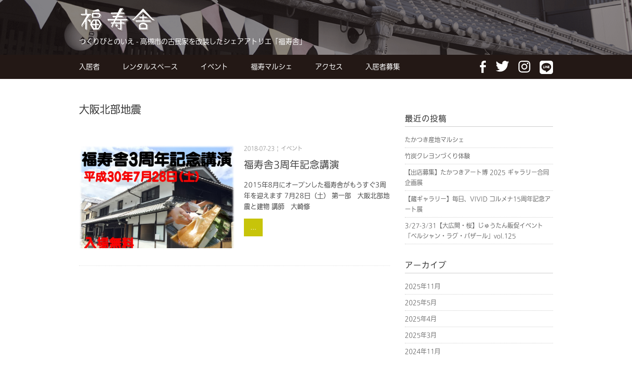

--- FILE ---
content_type: text/html; charset=UTF-8
request_url: https://fukujuya-takatsuki.com/tag/%E5%A4%A7%E9%98%AA%E5%8C%97%E9%83%A8%E5%9C%B0%E9%9C%87/
body_size: 8167
content:
<!DOCTYPE html>
<html lang="ja">
<head>
<title>福寿舎3周年記念講演｜つくりびとのいえ：高槻市の古民家を改装した「シェアアトリエ福寿舎」</title>
<meta charset="utf-8">
<meta name="viewport" content="width=device-width, initial-scale=1.0">
<link rel="stylesheet" href="https://fukujuya-takatsuki.com/wp-content/themes/ultrarocketman/responsive.css" type="text/css" media="screen, print" />
<link rel="stylesheet" href="https://fukujuya-takatsuki.com/wp-content/themes/ultrarocketman/style.css" type="text/css" media="screen, print" />
<link rel="stylesheet" href="https://maxcdn.bootstrapcdn.com/font-awesome/4.5.0/css/font-awesome.min.css">
<script type="text/javascript">
 $().ready(function() {
   $(document).ready(
     function(){
     $("a img").hover(function(){
     $(this).fadeTo(200, 0.8);
     },function(){
     $(this).fadeTo(300, 1.0);
     });
   });
 });
</script>
<!-- Global site tag (gtag.js) - Google Analytics -->
<!-- Google Tag Manager -->
<script>(function(w,d,s,l,i){w[l]=w[l]||[];w[l].push({'gtm.start':
new Date().getTime(),event:'gtm.js'});var f=d.getElementsByTagName(s)[0],
j=d.createElement(s),dl=l!='dataLayer'?'&l='+l:'';j.async=true;j.src=
'https://www.googletagmanager.com/gtm.js?id='+i+dl;f.parentNode.insertBefore(j,f);
})(window,document,'script','dataLayer','GTM-MSC7ZC5D');</script>
<!-- End Google Tag Manager -->
<script type="text/javascript" src="//webfont.fontplus.jp/accessor/script/fontplus.js?LjYM3pgbI9A%3D&aa=1" charset="utf-8"></script>
<meta name='robots' content='max-image-preview:large' />
	<style>img:is([sizes="auto" i], [sizes^="auto," i]) { contain-intrinsic-size: 3000px 1500px }</style>
	<script type="text/javascript">
/* <![CDATA[ */
window._wpemojiSettings = {"baseUrl":"https:\/\/s.w.org\/images\/core\/emoji\/16.0.1\/72x72\/","ext":".png","svgUrl":"https:\/\/s.w.org\/images\/core\/emoji\/16.0.1\/svg\/","svgExt":".svg","source":{"concatemoji":"https:\/\/fukujuya-takatsuki.com\/wp-includes\/js\/wp-emoji-release.min.js?ver=6.8.3"}};
/*! This file is auto-generated */
!function(s,n){var o,i,e;function c(e){try{var t={supportTests:e,timestamp:(new Date).valueOf()};sessionStorage.setItem(o,JSON.stringify(t))}catch(e){}}function p(e,t,n){e.clearRect(0,0,e.canvas.width,e.canvas.height),e.fillText(t,0,0);var t=new Uint32Array(e.getImageData(0,0,e.canvas.width,e.canvas.height).data),a=(e.clearRect(0,0,e.canvas.width,e.canvas.height),e.fillText(n,0,0),new Uint32Array(e.getImageData(0,0,e.canvas.width,e.canvas.height).data));return t.every(function(e,t){return e===a[t]})}function u(e,t){e.clearRect(0,0,e.canvas.width,e.canvas.height),e.fillText(t,0,0);for(var n=e.getImageData(16,16,1,1),a=0;a<n.data.length;a++)if(0!==n.data[a])return!1;return!0}function f(e,t,n,a){switch(t){case"flag":return n(e,"\ud83c\udff3\ufe0f\u200d\u26a7\ufe0f","\ud83c\udff3\ufe0f\u200b\u26a7\ufe0f")?!1:!n(e,"\ud83c\udde8\ud83c\uddf6","\ud83c\udde8\u200b\ud83c\uddf6")&&!n(e,"\ud83c\udff4\udb40\udc67\udb40\udc62\udb40\udc65\udb40\udc6e\udb40\udc67\udb40\udc7f","\ud83c\udff4\u200b\udb40\udc67\u200b\udb40\udc62\u200b\udb40\udc65\u200b\udb40\udc6e\u200b\udb40\udc67\u200b\udb40\udc7f");case"emoji":return!a(e,"\ud83e\udedf")}return!1}function g(e,t,n,a){var r="undefined"!=typeof WorkerGlobalScope&&self instanceof WorkerGlobalScope?new OffscreenCanvas(300,150):s.createElement("canvas"),o=r.getContext("2d",{willReadFrequently:!0}),i=(o.textBaseline="top",o.font="600 32px Arial",{});return e.forEach(function(e){i[e]=t(o,e,n,a)}),i}function t(e){var t=s.createElement("script");t.src=e,t.defer=!0,s.head.appendChild(t)}"undefined"!=typeof Promise&&(o="wpEmojiSettingsSupports",i=["flag","emoji"],n.supports={everything:!0,everythingExceptFlag:!0},e=new Promise(function(e){s.addEventListener("DOMContentLoaded",e,{once:!0})}),new Promise(function(t){var n=function(){try{var e=JSON.parse(sessionStorage.getItem(o));if("object"==typeof e&&"number"==typeof e.timestamp&&(new Date).valueOf()<e.timestamp+604800&&"object"==typeof e.supportTests)return e.supportTests}catch(e){}return null}();if(!n){if("undefined"!=typeof Worker&&"undefined"!=typeof OffscreenCanvas&&"undefined"!=typeof URL&&URL.createObjectURL&&"undefined"!=typeof Blob)try{var e="postMessage("+g.toString()+"("+[JSON.stringify(i),f.toString(),p.toString(),u.toString()].join(",")+"));",a=new Blob([e],{type:"text/javascript"}),r=new Worker(URL.createObjectURL(a),{name:"wpTestEmojiSupports"});return void(r.onmessage=function(e){c(n=e.data),r.terminate(),t(n)})}catch(e){}c(n=g(i,f,p,u))}t(n)}).then(function(e){for(var t in e)n.supports[t]=e[t],n.supports.everything=n.supports.everything&&n.supports[t],"flag"!==t&&(n.supports.everythingExceptFlag=n.supports.everythingExceptFlag&&n.supports[t]);n.supports.everythingExceptFlag=n.supports.everythingExceptFlag&&!n.supports.flag,n.DOMReady=!1,n.readyCallback=function(){n.DOMReady=!0}}).then(function(){return e}).then(function(){var e;n.supports.everything||(n.readyCallback(),(e=n.source||{}).concatemoji?t(e.concatemoji):e.wpemoji&&e.twemoji&&(t(e.twemoji),t(e.wpemoji)))}))}((window,document),window._wpemojiSettings);
/* ]]> */
</script>
<style id='wp-emoji-styles-inline-css' type='text/css'>

	img.wp-smiley, img.emoji {
		display: inline !important;
		border: none !important;
		box-shadow: none !important;
		height: 1em !important;
		width: 1em !important;
		margin: 0 0.07em !important;
		vertical-align: -0.1em !important;
		background: none !important;
		padding: 0 !important;
	}
</style>
<link rel='stylesheet' id='wp-block-library-css' href='https://fukujuya-takatsuki.com/wp-includes/css/dist/block-library/style.min.css?ver=6.8.3' type='text/css' media='all' />
<style id='classic-theme-styles-inline-css' type='text/css'>
/*! This file is auto-generated */
.wp-block-button__link{color:#fff;background-color:#32373c;border-radius:9999px;box-shadow:none;text-decoration:none;padding:calc(.667em + 2px) calc(1.333em + 2px);font-size:1.125em}.wp-block-file__button{background:#32373c;color:#fff;text-decoration:none}
</style>
<style id='global-styles-inline-css' type='text/css'>
:root{--wp--preset--aspect-ratio--square: 1;--wp--preset--aspect-ratio--4-3: 4/3;--wp--preset--aspect-ratio--3-4: 3/4;--wp--preset--aspect-ratio--3-2: 3/2;--wp--preset--aspect-ratio--2-3: 2/3;--wp--preset--aspect-ratio--16-9: 16/9;--wp--preset--aspect-ratio--9-16: 9/16;--wp--preset--color--black: #000000;--wp--preset--color--cyan-bluish-gray: #abb8c3;--wp--preset--color--white: #ffffff;--wp--preset--color--pale-pink: #f78da7;--wp--preset--color--vivid-red: #cf2e2e;--wp--preset--color--luminous-vivid-orange: #ff6900;--wp--preset--color--luminous-vivid-amber: #fcb900;--wp--preset--color--light-green-cyan: #7bdcb5;--wp--preset--color--vivid-green-cyan: #00d084;--wp--preset--color--pale-cyan-blue: #8ed1fc;--wp--preset--color--vivid-cyan-blue: #0693e3;--wp--preset--color--vivid-purple: #9b51e0;--wp--preset--gradient--vivid-cyan-blue-to-vivid-purple: linear-gradient(135deg,rgba(6,147,227,1) 0%,rgb(155,81,224) 100%);--wp--preset--gradient--light-green-cyan-to-vivid-green-cyan: linear-gradient(135deg,rgb(122,220,180) 0%,rgb(0,208,130) 100%);--wp--preset--gradient--luminous-vivid-amber-to-luminous-vivid-orange: linear-gradient(135deg,rgba(252,185,0,1) 0%,rgba(255,105,0,1) 100%);--wp--preset--gradient--luminous-vivid-orange-to-vivid-red: linear-gradient(135deg,rgba(255,105,0,1) 0%,rgb(207,46,46) 100%);--wp--preset--gradient--very-light-gray-to-cyan-bluish-gray: linear-gradient(135deg,rgb(238,238,238) 0%,rgb(169,184,195) 100%);--wp--preset--gradient--cool-to-warm-spectrum: linear-gradient(135deg,rgb(74,234,220) 0%,rgb(151,120,209) 20%,rgb(207,42,186) 40%,rgb(238,44,130) 60%,rgb(251,105,98) 80%,rgb(254,248,76) 100%);--wp--preset--gradient--blush-light-purple: linear-gradient(135deg,rgb(255,206,236) 0%,rgb(152,150,240) 100%);--wp--preset--gradient--blush-bordeaux: linear-gradient(135deg,rgb(254,205,165) 0%,rgb(254,45,45) 50%,rgb(107,0,62) 100%);--wp--preset--gradient--luminous-dusk: linear-gradient(135deg,rgb(255,203,112) 0%,rgb(199,81,192) 50%,rgb(65,88,208) 100%);--wp--preset--gradient--pale-ocean: linear-gradient(135deg,rgb(255,245,203) 0%,rgb(182,227,212) 50%,rgb(51,167,181) 100%);--wp--preset--gradient--electric-grass: linear-gradient(135deg,rgb(202,248,128) 0%,rgb(113,206,126) 100%);--wp--preset--gradient--midnight: linear-gradient(135deg,rgb(2,3,129) 0%,rgb(40,116,252) 100%);--wp--preset--font-size--small: 13px;--wp--preset--font-size--medium: 20px;--wp--preset--font-size--large: 36px;--wp--preset--font-size--x-large: 42px;--wp--preset--spacing--20: 0.44rem;--wp--preset--spacing--30: 0.67rem;--wp--preset--spacing--40: 1rem;--wp--preset--spacing--50: 1.5rem;--wp--preset--spacing--60: 2.25rem;--wp--preset--spacing--70: 3.38rem;--wp--preset--spacing--80: 5.06rem;--wp--preset--shadow--natural: 6px 6px 9px rgba(0, 0, 0, 0.2);--wp--preset--shadow--deep: 12px 12px 50px rgba(0, 0, 0, 0.4);--wp--preset--shadow--sharp: 6px 6px 0px rgba(0, 0, 0, 0.2);--wp--preset--shadow--outlined: 6px 6px 0px -3px rgba(255, 255, 255, 1), 6px 6px rgba(0, 0, 0, 1);--wp--preset--shadow--crisp: 6px 6px 0px rgba(0, 0, 0, 1);}:where(.is-layout-flex){gap: 0.5em;}:where(.is-layout-grid){gap: 0.5em;}body .is-layout-flex{display: flex;}.is-layout-flex{flex-wrap: wrap;align-items: center;}.is-layout-flex > :is(*, div){margin: 0;}body .is-layout-grid{display: grid;}.is-layout-grid > :is(*, div){margin: 0;}:where(.wp-block-columns.is-layout-flex){gap: 2em;}:where(.wp-block-columns.is-layout-grid){gap: 2em;}:where(.wp-block-post-template.is-layout-flex){gap: 1.25em;}:where(.wp-block-post-template.is-layout-grid){gap: 1.25em;}.has-black-color{color: var(--wp--preset--color--black) !important;}.has-cyan-bluish-gray-color{color: var(--wp--preset--color--cyan-bluish-gray) !important;}.has-white-color{color: var(--wp--preset--color--white) !important;}.has-pale-pink-color{color: var(--wp--preset--color--pale-pink) !important;}.has-vivid-red-color{color: var(--wp--preset--color--vivid-red) !important;}.has-luminous-vivid-orange-color{color: var(--wp--preset--color--luminous-vivid-orange) !important;}.has-luminous-vivid-amber-color{color: var(--wp--preset--color--luminous-vivid-amber) !important;}.has-light-green-cyan-color{color: var(--wp--preset--color--light-green-cyan) !important;}.has-vivid-green-cyan-color{color: var(--wp--preset--color--vivid-green-cyan) !important;}.has-pale-cyan-blue-color{color: var(--wp--preset--color--pale-cyan-blue) !important;}.has-vivid-cyan-blue-color{color: var(--wp--preset--color--vivid-cyan-blue) !important;}.has-vivid-purple-color{color: var(--wp--preset--color--vivid-purple) !important;}.has-black-background-color{background-color: var(--wp--preset--color--black) !important;}.has-cyan-bluish-gray-background-color{background-color: var(--wp--preset--color--cyan-bluish-gray) !important;}.has-white-background-color{background-color: var(--wp--preset--color--white) !important;}.has-pale-pink-background-color{background-color: var(--wp--preset--color--pale-pink) !important;}.has-vivid-red-background-color{background-color: var(--wp--preset--color--vivid-red) !important;}.has-luminous-vivid-orange-background-color{background-color: var(--wp--preset--color--luminous-vivid-orange) !important;}.has-luminous-vivid-amber-background-color{background-color: var(--wp--preset--color--luminous-vivid-amber) !important;}.has-light-green-cyan-background-color{background-color: var(--wp--preset--color--light-green-cyan) !important;}.has-vivid-green-cyan-background-color{background-color: var(--wp--preset--color--vivid-green-cyan) !important;}.has-pale-cyan-blue-background-color{background-color: var(--wp--preset--color--pale-cyan-blue) !important;}.has-vivid-cyan-blue-background-color{background-color: var(--wp--preset--color--vivid-cyan-blue) !important;}.has-vivid-purple-background-color{background-color: var(--wp--preset--color--vivid-purple) !important;}.has-black-border-color{border-color: var(--wp--preset--color--black) !important;}.has-cyan-bluish-gray-border-color{border-color: var(--wp--preset--color--cyan-bluish-gray) !important;}.has-white-border-color{border-color: var(--wp--preset--color--white) !important;}.has-pale-pink-border-color{border-color: var(--wp--preset--color--pale-pink) !important;}.has-vivid-red-border-color{border-color: var(--wp--preset--color--vivid-red) !important;}.has-luminous-vivid-orange-border-color{border-color: var(--wp--preset--color--luminous-vivid-orange) !important;}.has-luminous-vivid-amber-border-color{border-color: var(--wp--preset--color--luminous-vivid-amber) !important;}.has-light-green-cyan-border-color{border-color: var(--wp--preset--color--light-green-cyan) !important;}.has-vivid-green-cyan-border-color{border-color: var(--wp--preset--color--vivid-green-cyan) !important;}.has-pale-cyan-blue-border-color{border-color: var(--wp--preset--color--pale-cyan-blue) !important;}.has-vivid-cyan-blue-border-color{border-color: var(--wp--preset--color--vivid-cyan-blue) !important;}.has-vivid-purple-border-color{border-color: var(--wp--preset--color--vivid-purple) !important;}.has-vivid-cyan-blue-to-vivid-purple-gradient-background{background: var(--wp--preset--gradient--vivid-cyan-blue-to-vivid-purple) !important;}.has-light-green-cyan-to-vivid-green-cyan-gradient-background{background: var(--wp--preset--gradient--light-green-cyan-to-vivid-green-cyan) !important;}.has-luminous-vivid-amber-to-luminous-vivid-orange-gradient-background{background: var(--wp--preset--gradient--luminous-vivid-amber-to-luminous-vivid-orange) !important;}.has-luminous-vivid-orange-to-vivid-red-gradient-background{background: var(--wp--preset--gradient--luminous-vivid-orange-to-vivid-red) !important;}.has-very-light-gray-to-cyan-bluish-gray-gradient-background{background: var(--wp--preset--gradient--very-light-gray-to-cyan-bluish-gray) !important;}.has-cool-to-warm-spectrum-gradient-background{background: var(--wp--preset--gradient--cool-to-warm-spectrum) !important;}.has-blush-light-purple-gradient-background{background: var(--wp--preset--gradient--blush-light-purple) !important;}.has-blush-bordeaux-gradient-background{background: var(--wp--preset--gradient--blush-bordeaux) !important;}.has-luminous-dusk-gradient-background{background: var(--wp--preset--gradient--luminous-dusk) !important;}.has-pale-ocean-gradient-background{background: var(--wp--preset--gradient--pale-ocean) !important;}.has-electric-grass-gradient-background{background: var(--wp--preset--gradient--electric-grass) !important;}.has-midnight-gradient-background{background: var(--wp--preset--gradient--midnight) !important;}.has-small-font-size{font-size: var(--wp--preset--font-size--small) !important;}.has-medium-font-size{font-size: var(--wp--preset--font-size--medium) !important;}.has-large-font-size{font-size: var(--wp--preset--font-size--large) !important;}.has-x-large-font-size{font-size: var(--wp--preset--font-size--x-large) !important;}
:where(.wp-block-post-template.is-layout-flex){gap: 1.25em;}:where(.wp-block-post-template.is-layout-grid){gap: 1.25em;}
:where(.wp-block-columns.is-layout-flex){gap: 2em;}:where(.wp-block-columns.is-layout-grid){gap: 2em;}
:root :where(.wp-block-pullquote){font-size: 1.5em;line-height: 1.6;}
</style>
<link rel="https://api.w.org/" href="https://fukujuya-takatsuki.com/wp-json/" /><link rel="alternate" title="JSON" type="application/json" href="https://fukujuya-takatsuki.com/wp-json/wp/v2/tags/36" /><style type="text/css" id="custom-background-css">
body.custom-background { background-color: #f9f9f7; }
</style>
	</head>
<body data-rsssl=1>
<!-- Google Tag Manager (noscript) -->
<noscript><iframe src="https://www.googletagmanager.com/ns.html?id=GTM-MSC7ZC5D"
height="0" width="0" style="display:none;visibility:hidden"></iframe></noscript>
<!-- End Google Tag Manager (noscript) -->
<div id="fb-root"></div>
<script>(function(d, s, id) {
  var js, fjs = d.getElementsByTagName(s)[0];
  if (d.getElementById(id)) return;
  js = d.createElement(s); js.id = id;
  js.src = "//connect.facebook.net/ja_JP/sdk.js#xfbml=1&version=v2.5&appId=272603156084944";
  fjs.parentNode.insertBefore(js, fjs);
}(document, 'script', 'facebook-jssdk'));</script>

<header class="header2018">
<div class="header-wrap2018">
<p class="logo"><a href="https://fukujuya-takatsuki.com" title="つくりびとのいえ：高槻市の古民家を改装した「シェアアトリエ福寿舎」"><img src="https://fukujuya-takatsuki.com/wp-content/themes/ultrarocketman/img/logo-new.svg" alt="つくりびとのいえ：高槻市の古民家を改装した「シェアアトリエ福寿舎」"/></a></p>
<p>つくりびとのいえ - 高槻市の古民家を改装したシェアアトリエ「福寿舎」</p>
</div>
</header>

<nav class="mainnavi2018" role="navigation">
<div class="menu-topnav-container"><ul id="menu-topnav" class="nav-menu"><li id="menu-item-1399" class="menu-item menu-item-type-post_type menu-item-object-page menu-item-1399"><a href="https://fukujuya-takatsuki.com/residents/">入居者</a></li>
<li id="menu-item-602" class="menu-item menu-item-type-post_type menu-item-object-page menu-item-602"><a href="https://fukujuya-takatsuki.com/rentalspace/">レンタルスペース</a></li>
<li id="menu-item-133" class="menu-item menu-item-type-taxonomy menu-item-object-category menu-item-133"><a href="https://fukujuya-takatsuki.com/category/%e3%82%a4%e3%83%99%e3%83%b3%e3%83%88/">イベント</a></li>
<li id="menu-item-2087" class="menu-item menu-item-type-post_type menu-item-object-page menu-item-2087"><a href="https://fukujuya-takatsuki.com/fukujyu-marche/">福寿マルシェ</a></li>
<li id="menu-item-1361" class="menu-item menu-item-type-post_type menu-item-object-page menu-item-1361"><a href="https://fukujuya-takatsuki.com/access/">アクセス</a></li>
<li id="menu-item-2094" class="menu-item menu-item-type-post_type menu-item-object-page menu-item-2094"><a href="https://fukujuya-takatsuki.com/bosyu/">入居者募集</a></li>
</ul></div><ul class="header-social">
  <li><a href="https://www.facebook.com/fukujuyaproject/"><img src="https://fukujuya-takatsuki.com/wp-content/themes/ultrarocketman/img/ico-fb.svg" alt="Facebook"></a></li>
  <li><a href="https://twitter.com/fukujuyaproject"><img src="https://fukujuya-takatsuki.com/wp-content/themes/ultrarocketman/img/ico-tw.svg" alt="Twitter"></a></li>
  <li><a href="https://www.instagram.com/fukujuya/"><img src="https://fukujuya-takatsuki.com/wp-content/themes/ultrarocketman/img/ico-insta.svg" alt="instagram"></a></li>
  <li><a href="https://lin.ee/Atnoz5J"><img src="https://fukujuya-takatsuki.com/wp-content/themes/ultrarocketman/img/ico-line.svg" alt="LINE@"></a></li>
</ul>
</nav><!-- 全体warapper -->
<div class="wrapper">

<!-- メインwrap -->
<div id="main">

<!-- 投稿が存在するかを確認する条件文 -->

<!-- 投稿一覧の最初を取得 -->

<!-- カテゴリーアーカイブの場合 -->
<h2 class="pagetitle">大阪北部地震</h2>

<!-- 日別アーカイブの場合 -->
<!-- / 投稿一覧の最初 -->



<!-- コンテンツブロック -->
<div class="row">

<!-- 本文エリア -->
<article class="twothird">

<!-- 投稿ループ -->


<div class="item">
<div class="top-2retsu">

<div class="first-block">
<div class="item-img"><a href="https://fukujuya-takatsuki.com/%e7%a6%8f%e5%af%bf%e8%88%8e3%e5%91%a8%e5%b9%b4%e8%a8%98%e5%bf%b5%e8%ac%9b%e6%bc%94/"><img width="794" height="1123" src="https://fukujuya-takatsuki.com/wp-content/uploads/2018/07/41342ef0fadd130394407ef937c68ee0.jpg" class="attachment-post-thumbnail size-post-thumbnail wp-post-image" alt="" decoding="async" fetchpriority="high" srcset="https://fukujuya-takatsuki.com/wp-content/uploads/2018/07/41342ef0fadd130394407ef937c68ee0.jpg 794w, https://fukujuya-takatsuki.com/wp-content/uploads/2018/07/41342ef0fadd130394407ef937c68ee0-85x120.jpg 85w, https://fukujuya-takatsuki.com/wp-content/uploads/2018/07/41342ef0fadd130394407ef937c68ee0-212x300.jpg 212w, https://fukujuya-takatsuki.com/wp-content/uploads/2018/07/41342ef0fadd130394407ef937c68ee0-768x1086.jpg 768w, https://fukujuya-takatsuki.com/wp-content/uploads/2018/07/41342ef0fadd130394407ef937c68ee0-724x1024.jpg 724w" sizes="(max-width: 794px) 100vw, 794px" /></a></div>
</div>

<div class="last-block">
<div class="item-date">2018-07-23 | イベント</div>
<h2 class="item-title" id="post-1493"><a href="https://fukujuya-takatsuki.com/%e7%a6%8f%e5%af%bf%e8%88%8e3%e5%91%a8%e5%b9%b4%e8%a8%98%e5%bf%b5%e8%ac%9b%e6%bc%94/">福寿舎3周年記念講演</a></h2>
<p class="item-text">2015年8月にオープンした福寿舎がもうすぐ3周年を迎えます 7月28日（土） 第一部　大阪北部地震と建物 講師　大崎修<a href="https://fukujuya-takatsuki.com/%e7%a6%8f%e5%af%bf%e8%88%8e3%e5%91%a8%e5%b9%b4%e8%a8%98%e5%bf%b5%e8%ac%9b%e6%bc%94/">...</a></p>
</div>

</div>
<div class="clear"></div>
</div>

<!-- / 投稿ループ -->

<!-- 投稿がない場合 -->
<!-- / 投稿がない場合 -->


<!-- ページャー -->
<div id="next">
<span class="left"></span>
<span class="right"></span>
<div class="clear"></div>
</div>
<!-- / ページャー -->
<!-- wp-pagenavi -->
<div class="next-pagenavi"></div>
<!-- / wp-pagenavi -->


</article>
<!-- / 本文エリア -->


<!-- サイドエリア -->
<article class="third">

<div style="margin-top: -58px">
<!-- サイドバー -->
<div id="sidebar">

<div id="sidebox">

		<div id="recent-posts-2" class="widget widget_recent_entries">
		<div class="sidebar-title">最近の投稿</div>
		<ul>
											<li>
					<a href="https://fukujuya-takatsuki.com/20251123-2/">たかつき産地マルシェ</a>
									</li>
											<li>
					<a href="https://fukujuya-takatsuki.com/20251115-2/">竹炭クレヨンづくり体験</a>
									</li>
											<li>
					<a href="https://fukujuya-takatsuki.com/20250522-2/">【出店募集】たかつきアート博 2025 ギャラリー合同企画展</a>
									</li>
											<li>
					<a href="https://fukujuya-takatsuki.com/20250529-2/">【蔵ギャラリー】毎日、VIVID コルメナ15周年記念アート展</a>
									</li>
											<li>
					<a href="https://fukujuya-takatsuki.com/20250327-2/">3/27-3/31【大広間・桜】じゅうたん販促イベント「ペルシャン・ラグ・バザール」vol.125</a>
									</li>
					</ul>

		</div><div id="archives-2" class="widget widget_archive"><div class="sidebar-title">アーカイブ</div>
			<ul>
					<li><a href='https://fukujuya-takatsuki.com/2025/11/'>2025年11月</a></li>
	<li><a href='https://fukujuya-takatsuki.com/2025/05/'>2025年5月</a></li>
	<li><a href='https://fukujuya-takatsuki.com/2025/04/'>2025年4月</a></li>
	<li><a href='https://fukujuya-takatsuki.com/2025/03/'>2025年3月</a></li>
	<li><a href='https://fukujuya-takatsuki.com/2024/11/'>2024年11月</a></li>
	<li><a href='https://fukujuya-takatsuki.com/2024/10/'>2024年10月</a></li>
	<li><a href='https://fukujuya-takatsuki.com/2024/08/'>2024年8月</a></li>
	<li><a href='https://fukujuya-takatsuki.com/2024/07/'>2024年7月</a></li>
	<li><a href='https://fukujuya-takatsuki.com/2024/06/'>2024年6月</a></li>
	<li><a href='https://fukujuya-takatsuki.com/2024/05/'>2024年5月</a></li>
	<li><a href='https://fukujuya-takatsuki.com/2024/04/'>2024年4月</a></li>
	<li><a href='https://fukujuya-takatsuki.com/2024/01/'>2024年1月</a></li>
	<li><a href='https://fukujuya-takatsuki.com/2023/11/'>2023年11月</a></li>
	<li><a href='https://fukujuya-takatsuki.com/2023/09/'>2023年9月</a></li>
	<li><a href='https://fukujuya-takatsuki.com/2023/07/'>2023年7月</a></li>
	<li><a href='https://fukujuya-takatsuki.com/2023/05/'>2023年5月</a></li>
	<li><a href='https://fukujuya-takatsuki.com/2023/04/'>2023年4月</a></li>
	<li><a href='https://fukujuya-takatsuki.com/2023/03/'>2023年3月</a></li>
	<li><a href='https://fukujuya-takatsuki.com/2023/02/'>2023年2月</a></li>
	<li><a href='https://fukujuya-takatsuki.com/2023/01/'>2023年1月</a></li>
	<li><a href='https://fukujuya-takatsuki.com/2022/11/'>2022年11月</a></li>
	<li><a href='https://fukujuya-takatsuki.com/2022/10/'>2022年10月</a></li>
	<li><a href='https://fukujuya-takatsuki.com/2022/09/'>2022年9月</a></li>
	<li><a href='https://fukujuya-takatsuki.com/2022/08/'>2022年8月</a></li>
	<li><a href='https://fukujuya-takatsuki.com/2022/06/'>2022年6月</a></li>
	<li><a href='https://fukujuya-takatsuki.com/2022/05/'>2022年5月</a></li>
	<li><a href='https://fukujuya-takatsuki.com/2022/04/'>2022年4月</a></li>
	<li><a href='https://fukujuya-takatsuki.com/2022/03/'>2022年3月</a></li>
	<li><a href='https://fukujuya-takatsuki.com/2022/01/'>2022年1月</a></li>
	<li><a href='https://fukujuya-takatsuki.com/2021/12/'>2021年12月</a></li>
	<li><a href='https://fukujuya-takatsuki.com/2021/11/'>2021年11月</a></li>
	<li><a href='https://fukujuya-takatsuki.com/2021/10/'>2021年10月</a></li>
	<li><a href='https://fukujuya-takatsuki.com/2021/09/'>2021年9月</a></li>
	<li><a href='https://fukujuya-takatsuki.com/2021/08/'>2021年8月</a></li>
	<li><a href='https://fukujuya-takatsuki.com/2021/06/'>2021年6月</a></li>
	<li><a href='https://fukujuya-takatsuki.com/2021/04/'>2021年4月</a></li>
	<li><a href='https://fukujuya-takatsuki.com/2021/03/'>2021年3月</a></li>
	<li><a href='https://fukujuya-takatsuki.com/2021/02/'>2021年2月</a></li>
	<li><a href='https://fukujuya-takatsuki.com/2020/12/'>2020年12月</a></li>
	<li><a href='https://fukujuya-takatsuki.com/2020/11/'>2020年11月</a></li>
	<li><a href='https://fukujuya-takatsuki.com/2020/10/'>2020年10月</a></li>
	<li><a href='https://fukujuya-takatsuki.com/2020/09/'>2020年9月</a></li>
	<li><a href='https://fukujuya-takatsuki.com/2020/08/'>2020年8月</a></li>
	<li><a href='https://fukujuya-takatsuki.com/2020/07/'>2020年7月</a></li>
	<li><a href='https://fukujuya-takatsuki.com/2020/06/'>2020年6月</a></li>
	<li><a href='https://fukujuya-takatsuki.com/2020/05/'>2020年5月</a></li>
	<li><a href='https://fukujuya-takatsuki.com/2020/03/'>2020年3月</a></li>
	<li><a href='https://fukujuya-takatsuki.com/2020/02/'>2020年2月</a></li>
	<li><a href='https://fukujuya-takatsuki.com/2020/01/'>2020年1月</a></li>
	<li><a href='https://fukujuya-takatsuki.com/2019/12/'>2019年12月</a></li>
	<li><a href='https://fukujuya-takatsuki.com/2019/11/'>2019年11月</a></li>
	<li><a href='https://fukujuya-takatsuki.com/2019/10/'>2019年10月</a></li>
	<li><a href='https://fukujuya-takatsuki.com/2019/09/'>2019年9月</a></li>
	<li><a href='https://fukujuya-takatsuki.com/2019/08/'>2019年8月</a></li>
	<li><a href='https://fukujuya-takatsuki.com/2019/07/'>2019年7月</a></li>
	<li><a href='https://fukujuya-takatsuki.com/2019/06/'>2019年6月</a></li>
	<li><a href='https://fukujuya-takatsuki.com/2019/05/'>2019年5月</a></li>
	<li><a href='https://fukujuya-takatsuki.com/2019/04/'>2019年4月</a></li>
	<li><a href='https://fukujuya-takatsuki.com/2019/03/'>2019年3月</a></li>
	<li><a href='https://fukujuya-takatsuki.com/2019/02/'>2019年2月</a></li>
	<li><a href='https://fukujuya-takatsuki.com/2019/01/'>2019年1月</a></li>
	<li><a href='https://fukujuya-takatsuki.com/2018/12/'>2018年12月</a></li>
	<li><a href='https://fukujuya-takatsuki.com/2018/11/'>2018年11月</a></li>
	<li><a href='https://fukujuya-takatsuki.com/2018/10/'>2018年10月</a></li>
	<li><a href='https://fukujuya-takatsuki.com/2018/09/'>2018年9月</a></li>
	<li><a href='https://fukujuya-takatsuki.com/2018/08/'>2018年8月</a></li>
	<li><a href='https://fukujuya-takatsuki.com/2018/07/'>2018年7月</a></li>
	<li><a href='https://fukujuya-takatsuki.com/2018/05/'>2018年5月</a></li>
	<li><a href='https://fukujuya-takatsuki.com/2018/04/'>2018年4月</a></li>
	<li><a href='https://fukujuya-takatsuki.com/2017/12/'>2017年12月</a></li>
	<li><a href='https://fukujuya-takatsuki.com/2017/10/'>2017年10月</a></li>
	<li><a href='https://fukujuya-takatsuki.com/2017/09/'>2017年9月</a></li>
	<li><a href='https://fukujuya-takatsuki.com/2017/02/'>2017年2月</a></li>
	<li><a href='https://fukujuya-takatsuki.com/2016/12/'>2016年12月</a></li>
	<li><a href='https://fukujuya-takatsuki.com/2016/10/'>2016年10月</a></li>
	<li><a href='https://fukujuya-takatsuki.com/2016/08/'>2016年8月</a></li>
	<li><a href='https://fukujuya-takatsuki.com/2016/06/'>2016年6月</a></li>
	<li><a href='https://fukujuya-takatsuki.com/2016/05/'>2016年5月</a></li>
	<li><a href='https://fukujuya-takatsuki.com/2016/04/'>2016年4月</a></li>
	<li><a href='https://fukujuya-takatsuki.com/2016/02/'>2016年2月</a></li>
	<li><a href='https://fukujuya-takatsuki.com/2016/01/'>2016年1月</a></li>
	<li><a href='https://fukujuya-takatsuki.com/2015/12/'>2015年12月</a></li>
	<li><a href='https://fukujuya-takatsuki.com/2015/11/'>2015年11月</a></li>
	<li><a href='https://fukujuya-takatsuki.com/2015/10/'>2015年10月</a></li>
	<li><a href='https://fukujuya-takatsuki.com/2015/09/'>2015年9月</a></li>
	<li><a href='https://fukujuya-takatsuki.com/2015/08/'>2015年8月</a></li>
	<li><a href='https://fukujuya-takatsuki.com/2015/07/'>2015年7月</a></li>
	<li><a href='https://fukujuya-takatsuki.com/2015/06/'>2015年6月</a></li>
	<li><a href='https://fukujuya-takatsuki.com/2015/05/'>2015年5月</a></li>
	<li><a href='https://fukujuya-takatsuki.com/2015/04/'>2015年4月</a></li>
	<li><a href='https://fukujuya-takatsuki.com/2015/03/'>2015年3月</a></li>
	<li><a href='https://fukujuya-takatsuki.com/2015/02/'>2015年2月</a></li>
	<li><a href='https://fukujuya-takatsuki.com/2015/01/'>2015年1月</a></li>
	<li><a href='https://fukujuya-takatsuki.com/2014/12/'>2014年12月</a></li>
	<li><a href='https://fukujuya-takatsuki.com/2014/11/'>2014年11月</a></li>
	<li><a href='https://fukujuya-takatsuki.com/2014/10/'>2014年10月</a></li>
	<li><a href='https://fukujuya-takatsuki.com/2014/09/'>2014年9月</a></li>
	<li><a href='https://fukujuya-takatsuki.com/2014/07/'>2014年7月</a></li>
	<li><a href='https://fukujuya-takatsuki.com/2014/06/'>2014年6月</a></li>
	<li><a href='https://fukujuya-takatsuki.com/2014/03/'>2014年3月</a></li>
			</ul>

			</div><div id="categories-2" class="widget widget_categories"><div class="sidebar-title">カテゴリー</div>
			<ul>
					<li class="cat-item cat-item-6"><a href="https://fukujuya-takatsuki.com/category/reborn/">REBORN</a>
</li>
	<li class="cat-item cat-item-2"><a href="https://fukujuya-takatsuki.com/category/%e3%82%a4%e3%83%99%e3%83%b3%e3%83%88/">イベント</a>
</li>
	<li class="cat-item cat-item-14"><a href="https://fukujuya-takatsuki.com/category/residents/">入居者</a>
</li>
	<li class="cat-item cat-item-5"><a href="https://fukujuya-takatsuki.com/category/%e6%97%a5%e8%a8%98/">日記</a>
</li>
	<li class="cat-item cat-item-1"><a href="https://fukujuya-takatsuki.com/category/%e6%9c%aa%e5%88%86%e9%a1%9e/">未分類</a>
</li>
			</ul>

			</div></div>

<div id="sidebox-new">
<!-- 新着記事 -->
<div class="sidebar-title">新着記事</div>
<ul>
<li><table class="similar-side"><tr><th><a href="https://fukujuya-takatsuki.com/tjs2021info/"><img width="400" height="533" src="https://fukujuya-takatsuki.com/wp-content/uploads/2015/08/IMG_4561.jpg" class="attachment-post-thumbnail size-post-thumbnail wp-post-image" alt="" decoding="async" loading="lazy" srcset="https://fukujuya-takatsuki.com/wp-content/uploads/2015/08/IMG_4561.jpg 400w, https://fukujuya-takatsuki.com/wp-content/uploads/2015/08/IMG_4561-90x120.jpg 90w, https://fukujuya-takatsuki.com/wp-content/uploads/2015/08/IMG_4561-225x300.jpg 225w" sizes="auto, (max-width: 400px) 100vw, 400px" /></a></th>
<td><a href="https://fukujuya-takatsuki.com/tjs2021info/" title="第23回(2021年)高槻ジャズストリート 出演者一覧"> 第23回(2021年)高槻ジャズストリート 出演者一覧</a></td></tr></table></li>
<li><table class="similar-side"><tr><th><a href="https://fukujuya-takatsuki.com/20251123-2/"><img width="291" height="106" src="https://fukujuya-takatsuki.com/wp-content/uploads/2024/01/event.jpg" class="attachment-post-thumbnail size-post-thumbnail wp-post-image" alt="" decoding="async" loading="lazy" srcset="https://fukujuya-takatsuki.com/wp-content/uploads/2024/01/event.jpg 291w, https://fukujuya-takatsuki.com/wp-content/uploads/2024/01/event-180x66.jpg 180w" sizes="auto, (max-width: 291px) 100vw, 291px" /></a></th>
<td><a href="https://fukujuya-takatsuki.com/20251123-2/" title="たかつき産地マルシェ"> たかつき産地マルシェ</a></td></tr></table></li>
<li><table class="similar-side"><tr><th><a href="https://fukujuya-takatsuki.com/20251115-2/"><img width="291" height="106" src="https://fukujuya-takatsuki.com/wp-content/uploads/2024/01/event.jpg" class="attachment-post-thumbnail size-post-thumbnail wp-post-image" alt="" decoding="async" loading="lazy" srcset="https://fukujuya-takatsuki.com/wp-content/uploads/2024/01/event.jpg 291w, https://fukujuya-takatsuki.com/wp-content/uploads/2024/01/event-180x66.jpg 180w" sizes="auto, (max-width: 291px) 100vw, 291px" /></a></th>
<td><a href="https://fukujuya-takatsuki.com/20251115-2/" title="竹炭クレヨンづくり体験"> 竹炭クレヨンづくり体験</a></td></tr></table></li>
<li><table class="similar-side"><tr><th><a href="https://fukujuya-takatsuki.com/20250522-2/"><img width="1344" height="465" src="https://fukujuya-takatsuki.com/wp-content/uploads/2025/05/takatuskiarthaku.jpg" class="attachment-post-thumbnail size-post-thumbnail wp-post-image" alt="" decoding="async" loading="lazy" srcset="https://fukujuya-takatsuki.com/wp-content/uploads/2025/05/takatuskiarthaku.jpg 1344w, https://fukujuya-takatsuki.com/wp-content/uploads/2025/05/takatuskiarthaku-300x104.jpg 300w, https://fukujuya-takatsuki.com/wp-content/uploads/2025/05/takatuskiarthaku-1024x354.jpg 1024w, https://fukujuya-takatsuki.com/wp-content/uploads/2025/05/takatuskiarthaku-180x62.jpg 180w, https://fukujuya-takatsuki.com/wp-content/uploads/2025/05/takatuskiarthaku-768x266.jpg 768w" sizes="auto, (max-width: 1344px) 100vw, 1344px" /></a></th>
<td><a href="https://fukujuya-takatsuki.com/20250522-2/" title="【出店募集】たかつきアート博 2025 ギャラリー合同企画展"> 【出店募集】たかつきアート博 2025 ギャラリー合同企画展</a></td></tr></table></li>
<li><table class="similar-side"><tr><th><a href="https://fukujuya-takatsuki.com/20250529-2/"><img width="255" height="105" src="https://fukujuya-takatsuki.com/wp-content/uploads/2024/04/icatch.jpg" class="attachment-post-thumbnail size-post-thumbnail wp-post-image" alt="" decoding="async" loading="lazy" srcset="https://fukujuya-takatsuki.com/wp-content/uploads/2024/04/icatch.jpg 255w, https://fukujuya-takatsuki.com/wp-content/uploads/2024/04/icatch-180x74.jpg 180w" sizes="auto, (max-width: 255px) 100vw, 255px" /></a></th>
<td><a href="https://fukujuya-takatsuki.com/20250529-2/" title="【蔵ギャラリー】毎日、VIVID コルメナ15周年記念アート展"> 【蔵ギャラリー】毎日、VIVID コルメナ15周年記念アート展</a></td></tr></table></li>
<li><table class="similar-side"><tr><th><a href="https://fukujuya-takatsuki.com/20250327-2/"><img width="291" height="106" src="https://fukujuya-takatsuki.com/wp-content/uploads/2024/01/event.jpg" class="attachment-post-thumbnail size-post-thumbnail wp-post-image" alt="" decoding="async" loading="lazy" srcset="https://fukujuya-takatsuki.com/wp-content/uploads/2024/01/event.jpg 291w, https://fukujuya-takatsuki.com/wp-content/uploads/2024/01/event-180x66.jpg 180w" sizes="auto, (max-width: 291px) 100vw, 291px" /></a></th>
<td><a href="https://fukujuya-takatsuki.com/20250327-2/" title="3/27-3/31【大広間・桜】じゅうたん販促イベント「ペルシャン・ラグ・バザール」vol.125"> 3/27-3/31【大広間・桜】じゅうたん販促イベント「ペルシャン・ラグ・バザール」vol.125</a></td></tr></table></li>
</ul>
<!-- / 新着記事 -->
</div>

<div id="sidebox">
</div>

<div class="sidebar-socila">
	<ul>
		<li><a href="https://twitter.com/fukujuyaproject" target="_blank"><i class="fa fa-twitter"></i></a></li>
		<li><a href="https://www.facebook.com/%E7%A6%8F%E5%AF%BF%E8%88%8E%E3%83%97%E3%83%AD%E3%82%B8%E3%82%A7%E3%82%AF%E3%83%88-253338758195642/?ref=profile" target="_blank"><i class="fa fa-facebook"></i></a></li>
		<li><a href="https://www.instagram.com/explore/locations/394241090/" target="_blank"><i class="fa fa-instagram"></i></a></li>
		<li><a href="http://test.fukujuya-takatsuki.com/feed/"><i class="fa fa-rss"></i></a></li>
	</ul>
</div>

</div>
<!-- /  サイドバー  --></div>

</article>
<!-- / サイドエリア -->

</div>
<!-- / コンテンツブロック -->




</div>
</div>

<footer class="footer2018">
<p><img src="https://fukujuya-takatsuki.com/wp-content/themes/ultrarocketman/img/foot-logo.svg" alt="福寿舎" title="福寿舎"></p>
<small><p class="copy">copyright &copy; 福寿舎 .All Rights Reserved. </p></small>
<script type="speculationrules">
{"prefetch":[{"source":"document","where":{"and":[{"href_matches":"\/*"},{"not":{"href_matches":["\/wp-*.php","\/wp-admin\/*","\/wp-content\/uploads\/*","\/wp-content\/*","\/wp-content\/plugins\/*","\/wp-content\/themes\/ultrarocketman\/*","\/*\\?(.+)"]}},{"not":{"selector_matches":"a[rel~=\"nofollow\"]"}},{"not":{"selector_matches":".no-prefetch, .no-prefetch a"}}]},"eagerness":"conservative"}]}
</script>
</body>
</html>

--- FILE ---
content_type: text/css
request_url: https://fukujuya-takatsuki.com/wp-content/themes/ultrarocketman/style.css
body_size: 6662
content:
@charset "utf-8";

/*
*/


/* ************************************************ 
*	基本設定
* ************************************************ */	

body {
font-family:"I-OTF-UDゴ本文Pro R", arial,"ヒラギノ角ゴ Pro W3","Hiragino Kaku Gothic Pro","メイリオ","Meiryo",Osaka,"ＭＳ Ｐゴシック","MS PGothic",Sans-Serif;
font-size: 14px;
background: #fff;
color: #444;
line-height: 180%;
}

/* リンク */

a{
color:#c7c40a;
text-decoration:none;
transition: 0.5s;
-webkit-transition: 0.5s;
-moz-transition: 0.5s;
-o-transition: 0.5s;
-ms-transition: 0.5s;

}

a:hover{
color:#666;
}

a:active, a:focus {
outline: 0;
}


/* 画像 */

img{
border:0;
padding:0px;
margin:0px
}

img.aligncenter {
display: block;
margin-left: auto;
margin-right: auto;
}

img.alignright {
padding:4px;
margin: 0 0 10px 20px;
display: inline;
}

img.alignleft {
padding: 4px;
margin: 0 20px 10px 0;
display: inline;
}


/* フロート */

.alignright { float: right; }

.alignleft { float: left; }

.right{ float: right; }

.left{ float: left; }

.clear{ clear:both; }

.tac {
	text-align: center;
}

.tar {
    text-align: right;
}


/* リスト */

ol{
margin: 0 0 0 5px;
padding: 0 0 0 0;
list-style: decimal;
}

ul{
margin: 0 0 0 0;
padding: 0 0 0 0;
list-style: disc;
}

li{
margin: 0 0 0 15px;
padding: 0 0 0 0;
}

li a{
color:#241815;
transition: 0.5s;
-webkit-transition: 0.5s;
-moz-transition: 0.5s;
-o-transition: 0.5s;
-ms-transition: 0.5s;

}

li a:hover{
color:#666;
}


/* ************************************************ 
*	全体Wrapper
* ************************************************ */	

.wrapper {
margin: auto; 
max-width: 960px;
padding: 30px 10px;
_width: 960px;
}



/* ************************************************ 
*	ヘッダー
* ************************************************ */

#header {
width: 100%；
}

.header-inner {
overflow: hidden;
margin: 0px auto 0 auto;
padding: 50px 0 50px 0;
max-width: 960px;
_width: 960px;	
}

#header h1 {
text-align:center;
margin: 0;	
}

.logo {
text-align:center;
margin: 0px 0px 0px 0px;
padding:0px 0px 0px 0px;
}



/* ************************************************ 
*	トップナビゲーション
* ************************************************ */	


#nav {
text-align:center;
width:100%;
margin: 0 auto 0px auto;
border-top: double 3px #ccc;
border-bottom: double 3px #ccc;
}

#nav ul {
list-style: none;
margin: auto;
}

.main-navigation {
clear: both;
margin: 0 auto;
position: relative;
}

ul.nav-menu,
div.nav-menu > ul {
margin: 0;
padding: 0;
}

.nav-menu li {
display: inline-block;
position: relative;
margin: 0 0;
}

.nav-menu li a {
color: #333;
display: block;
font-size: 14px;
text-decoration: none;
padding: 12px 30px 12px 30px;
}

.nav-menu li:hover > a,
.nav-menu li a:hover {
background-color: #eee;
}

.nav-menu .sub-menu,
.nav-menu .children {
background-color: #eee;
display: none;
padding: 0;
position: absolute;
z-index: 99999;
}

.nav-menu .sub-menu ul,
.nav-menu .children ul {
border-left: 0;
left: 100%;
top: 0;
}

ul.nav-menu ul a,
.nav-menu ul ul a {
color: #333;
margin: 0;
width: 100px;
}

ul.nav-menu ul a:hover,
.nav-menu ul ul a:hover {
background-color: #dedede;
}

ul.nav-menu li:hover > ul,
.nav-menu ul li:hover > ul {
display: block;
}

.nav-menu .current_page_item > a,
.nav-menu .current_page_ancestor > a,
.nav-menu .current-menu-item > a,
.nav-menu .current-menu-ancestor > a {
color: #333;
background: #f9f9f9;
}




/* ************************************************ 
*	スライド
* ************************************************ */	

#top-slide{
width:100%;
padding: 0px;
margin: 0 auto 0 auto;
}


.cycle-slideshow{
overflow: hidden;
width: 100%;
margin: auto;
text-align: center;
height: 440px;
}
.cycle-slideshow img {
	width: 100%;
	height: auto;
}



/* ************************************************ 
*	メイン（本文）コンテンツ
* ************************************************ */	

#main {
margin:0 0 0 0;
padding: 0 0 0 0;
word-break:break-all;
}



/* トップページウィジェットエリア */

#toplist{
margin: 0 0 30px 0;
padding: 0 0 0 0;
}

.toplist ul{
margin: 0 0 0 0;
padding: 0 0 0 0;
}

.toplist li{
font-size: 13px;
margin: 6px 0px 0px 0px;
padding: 2px 0px 2px 0px;
list-style: none;
border-bottom: 1px dotted #dedede;
}

.toplist li a{
color:#666;
transition: 0.5s;
-webkit-transition: 0.5s;
-moz-transition: 0.5s;
-o-transition: 0.5s;
-ms-transition: 0.5s;

}

.toplist li a:hover{
background-position: 3px 50%;
color:#999;
}

.top-title {
font-size: 18px;
font-weight:normal;
letter-spacing: 0.05em;
font-style:normal;
padding: 0px 0px 10px 0px;
margin: 0px 0px 20px 0px;
border-bottom: double 3px #ccc;
color: #333;
}

.top-gallery-midashi{
font-size: 18px;
font-weight:normal;
letter-spacing: 0.05em;
font-style:normal;
padding: 0px 0px 10px 0px;
margin: 0px 0px 20px 0px;
border-bottom: double 3px #ccc;
color: #333;
}


/* ギャラリーレイアウト */	


li.item {
height: 280px;
margin-bottom: 30px;
}

.item-img {
margin: 0 0 5px 0;
height: 210px;
overflow: hidden;
text-align:center;
}

.item-date {
font-size: 80%;
color: #999;
padding: 0 0 0px 0;
margin: 0 0 0px 0;
border-bottom: 0px solid #dedede;
}

.item h2 {
font-size: 1.4em;
padding: 0.3em 0;
line-height: 150%;
font-weight: normal;
}

.item-title {
margin: 0 0 0px 0;
}

.item-title a {
color: #444;
}

.item-title a:hover {
color: #999;
}

.item-text {
font-size: 13px;
color: #444;
line-height: 170%;
}


/* トップ2列組み */

.item {
border-bottom: 1px dotted #ddd;
}

.top-2retsu {
width: 100%;
margin: 0 auto 0px auto;
}

.top-2retsu img{
width: 100%;
}

.first-block {
float: left;
width: 50%;
padding: 30px 0px 30px 0;
}

.last-block {
float: right;
width: 47%;
font-size: 14px;
text-align: left;
white-space: normal;
vertical-align: middle;
padding: 25px 0 20px 0;
}





/* ブログ記事部分 */	

p {
font-size: 14px; 
color: #444;
line-height: 190%;
padding: 10px 0px 10px 0px;
}

p a {
color:#c7c40a;
text-decoration:none;
transition: 0.5s;
-webkit-transition: 0.5s;
-moz-transition: 0.5s;
-o-transition: 0.5s;
-ms-transition: 0.5s;
}

p a:hover {
color:#666;
}

p a:active, a:focus {
outline: 0;
}

#date {
font-size:10px;
font-weight:normal;
text-align: left;
padding: 0 0 0 0;
color:#999;
letter-spacing: 0.1em;
}

.pagetitle {
margin: 20px 0px 20px 0px;
padding: 0px 0px 10px 0px;
font-size: 21px;
font-weight: normal;
color: #333;
}

.pagetitle a {
margin: 20px 0px 20px 0px;
padding: 0px 0px 10px 0px;
font-size: 21px;
font-weight: normal;
color: #333;
}

.blog-title {
margin: 20px 0px 20px 0px;
padding: 18px 0px 15px 0px;
font-size: 21px;
font-weight: bold;
color: #333;
border-top: 1px solid #ccc;
border-bottom: 1px solid #ccc;
}


.blog-title a {
color:#333;
text-decoration:none;
transition: 0.5s;
-webkit-transition: 0.5s;
-moz-transition: 0.5s;
-o-transition: 0.5s;
-ms-transition: 0.5s;
}

.blog-title a:hover {
color:#666;
}

.subtitle {
font-weight: normal;
font-size: 14px;
border-bottom:1px dotted #ccc;
padding: 0 0 0 0;
margin: 30px 0 10px 0;
letter-spacing: 0.1em;
color: #666;
}

blockquote{
color:#666;
border:1px dotted #ccc;
margin:10px 0 10px 0;
padding:10px 20px;
}

#blog-foot {
font-size:75%;
text-align: left;
margin:50px 0 0 0;
padding: 2px 5px 2px 10px;
font-weight:normal;
color:#999;
background:#f7f7f7;
border-bottom:0px dotted #ccc;
}
#blog-foot-archives {
font-size:75%;
text-align: left;
margin:50px 0 100px 0;
padding: 2px 5px 2px 10px;
font-weight:normal;
color:#999;
background:#f7f7f7;
border-bottom:0px dotted #ccc;
}

#blog-foot span,
#blog-foot-archives span{
color:#999;
}

.single-thumbnail{
margin:13px 0 0 0;
}

/* ページャー */

#next {
font-size:85%;
font-weight:lighter;
text-align: center;
padding-top: 30px;
padding-bottom: 30px;
}

#next-archives {
font-size:85%;
text-align: center;
margin-top: -50px;
padding-bottom: 30px;
}

.next-pagenavi{
text-align:center;
margin-top:10px;
}


/* 関連記事 */

.similar-head {
margin: 50px 0 15px 0;
padding: 0 0 2px 0;
line-height: 30px;
font-size: 16px;
font-weight: bold;
color: #333;
letter-spacing: 0.05em;
background: url() no-repeat;
border-bottom:1px solid #ccc;
}


.similar ul{
margin: 0 0 0 0;
padding: 0 0 0 0;
}

.similar li{
font-size:13px;
margin: 0 0 0 0;
padding: 0 0 0 0;
list-style: none;
}

.similar li a{
color:#555;
}

.similar li a:hover{
color:#888;
}

.similar h4 {
font-size: 14px;
font-weight: normal;
line-height: 150%;
padding: 0 0 0 5px;
}


table.similar-text {
width: 100%;
color: #444;
margin: 0 0 0 0;
padding: 0 0 0 0;
border-bottom: dotted 1px #ccc;
border-collapse: collapse;
border-spacing: 0;
}

table.similar-text img {
width: 150px;
}

table.similar-text th {
text-align: left;
width: 150px;
}

table.similar-text td {
font-size: 14px;
text-align: left;
white-space: normal;
vertical-align: middle;
}



table.similar-side {
width: 100%;
color: #444;
margin: 0 0 0 0;
padding: 0 0 0 0;
border-collapse: collapse;
border-spacing: 0;
}

table.similar-side img {
width: 80px;
}

table.similar-side th {
text-align: left;
width: 80px;
}

table.similar-side td {
font-size: 14px;
text-align: left;
white-space: normal;
vertical-align: middle;
}




/* コメント欄 */

.comment-head {
font-size: 14px;
font-weight: bold;
color: #333;
line-height: 30px;
letter-spacing: 0.1em;
margin: 0 0 0 0;
padding: 0 10px 0 0px;
background: url() no-repeat;
border-bottom:1px solid #ccc;
}

.commentlist li{
list-style: none;
font-size:90%;
color:#888;
}

.commentlist {
margin: 0 0 50px 0;
padding: 0 0 0 0;
}


/* WP必須 */

.wp-caption {
}

.wp-caption-text {
}

.sticky {
}

.gallery-caption {
}

.bypostauthor {
}


/* ************************************************ 
*	サイドバー
* ************************************************ */	

#sidebar {
width: 100%;
margin: 23px 0px 40px 0px;
padding: 0 0 0 0;
}

#sidebar p{
margin-bottom: 20px;
}

#sidebar h2 {
font-size: 12px;
font-weight: normal;
color: #999;
letter-spacing: 0.1em;
margin: 0px 0px 10px 0px;
padding: 0 0 0 0;
background: url() no-repeat;
border-bottom:1px solid #ccc;
}

.sidebar-title{
color: #333;
font-size: 16px;
font-weight: bold;
letter-spacing: 0.05em;
font-style:normal;
margin: 0px 0px 10px 0px;
padding: 0 0 3px 0;
background: url() no-repeat;
border-bottom:1px solid #ccc;
}

#sidebar h3 {
font-size: 1.2em;
font-weight: normal;
color: #999;
margin: 0;
padding: 0.5em 0 0.5em;
}

#sidebar ul{
margin: 0 0 0 0;
padding: 0 0 0 0;
}

#sidebar li{
font-size: 13px;
margin: 0 0 0 0;
padding: 0 0 0 0;
list-style: none;
border-bottom: 1px dotted #ccc;
}

#sidebar li a{
transition: 0.5s;
-webkit-transition: 0.5s;
-moz-transition: 0.5s;
-o-transition: 0.5s;
-ms-transition: 0.5s;
}

#sidebar li a:hover{
}


/* 階層表示 */

#sidebar ul.children{
margin-bottom: -6px;
display: block;
padding: 5px 0 0 0;
}

#sidebar ul.children li{
padding-left: 15px;
padding-top: 5px;
border-top: 1px dotted #ccc;
border-bottom: 0px dotted #ccc;
}


#sidebar ul.sub-menu{
margin-bottom: -6px;
display: block;
padding: 5px 0 0 0;
}

#sidebar ul.sub-menu li{
padding-left: 15px;
padding-top: 5px;
border-top: 1px dotted #ccc;
border-bottom: 0px dotted #ccc;
}


/* 新着表示 */

#sidebox-new {
color:#666;
margin: 0 0 50px 0 ;
padding: 0 0 0 0 ;
}

#sidebox-new ul{
floate:left;
margin: 0 0 0 0;
padding: 0 0 0 0;
}

#sidebox-new li{
font-size: 12px;
floate:left;
list-style: none;
margin: 0 0 0 0;
padding: 6px 0 5px 0px;
}

#sidebox-new li a{
color:#666;
list-style: none;
transition: 0.5s;
-webkit-transition: 0.5s;
-moz-transition: 0.5s;
-o-transition: 0.5s;
-ms-transition: 0.5s;
}

#sidebox-new li a:hover{
color:#999;
}

/* ************************************************ 
*	フッターエリア
* ************************************************ */	

#footer {
background: #F5F5F5;
clear:both;
width:100%;
font-size: 80%;
margin: 30px auto 0px auto;
padding: 25px 0;
}

.footer-inner {
margin: 0px auto 0px auto;
max-width: 960px;
_width: 960px;
}

#sociallink {
text-align:center;
position: relative;
margin: 0 auto 10px auto;
padding: 0 0 0 0;
}

#copyright {
font-size:10px;
color:#999;
text-align:center;
position: relative;
margin: 0 0 0 0;
padding: 0 0 0 0;
}



/* ************************************************ 
*	ウィジット
* ************************************************ */	

.widget{
margin: 0 0 30px 0;
}

.widget_recent_entries li a,
.widget_archive li a,
.widget_categories li a,
.widget_nav_menu li a{
margin: 0 0 0 0px;
}

.textwidget{
font-size: 13px;
color: #444;
line-height:170%;
margin: 0 0 30px 0;
padding: 5px 0 0 0;
}

#topbox{
margin: 0 0 0 0;
padding: 0 0 0 0;
}

#topbox ul{
floate:left;
margin: 0 0 0 0;
padding: 0 0 0 0;
}

#topbox li{
floate:left;
margin: 0 0 0 0;
padding: 3px 0px 2px 0px;
list-style: none;
border-bottom:1px dotted #ddd;
}

#topbox li a{
font-size:12px;
color:#444;
margin: 0 0 0 0;
padding: 3px 0px 2px 0px;
list-style: none;
transition: 0.5s;
-webkit-transition: 0.5s;
-moz-transition: 0.5s;
-o-transition: 0.5s;
-ms-transition: 0.5s;
}

#topbox li a:hover{
color:#999;
}

#topbox h2{
margin: 0 0 0 0;
padding: 0 0 0 0;
border-bottom: 0px dotted #fff;
}

#topbox h3{
margin: 0 0 0 0;
padding: 0 0 0 0;
border-top: 0px dotted #fff;
border-bottom: 0px dotted #fff;
}

#topbox h4{
margin: 0 0 0 0;
padding: 0 0 0 0;
border-bottom: 0px dotted #fff;
}

#topbox ul.children{
margin-bottom: 0px;
display: block;
padding: 5px 0 0 0;
}

#topbox ul.children li{
padding-left: 15px;
padding-top: 5px;
border-top: 1px dotted #ccc;
border-bottom: 0px dotted #ccc;
}

#topbox ul.sub-menu{
margin-bottom: 0px;
display: block;
padding: 5px 0 0 0;
}

#topbox ul.sub-menu li{
padding-left: 15px;
padding-top: 5px;
border-top: 1px dotted #ccc;
border-bottom: 0px dotted #ccc;
}



#sidebox{
color:#666;
margin: 0 0 0 0 ;
padding: 0 0 0 0 ;
}

#sidebox ul{
floate:left;
margin: 0 0 0 0;
padding: 0 0 0 0;
}

#sidebox li{
font-size: 12px;
floate:left;
list-style: none;
margin: 0 0 0 0;
padding: 6px 0 5px 0px;
}

#sidebox li a{
color:#666;
list-style: none;
transition: 0.5s;
-webkit-transition: 0.5s;
-moz-transition: 0.5s;
-o-transition: 0.5s;
-ms-transition: 0.5s;
}

#sidebox li a:hover{
color:#999;
}


#sidebox h2{
margin: 0 0 0 0;
padding: 0 0 0 0;
border-bottom: 0px dotted #222;
}

#sidebox h3{
margin: 0 0 0 0;
padding: 0 0 0 0;
border-top: 0px dotted #222;
border-bottom: 0px dotted #222;
}

#sidebox h4{
margin: 0 0 0 0;
padding: 0 0 0 0;
border-bottom: 0px dotted #222;
}

.footer-widget-title{
font-size:14px;
font-weight:bold;
color: #999;
margin: 0 0px 10px 0px;
}


.widget ul{
margin: 0 0 0 0;
padding: 0 0 0 0;
}

.widget li{
font-size:88%;
list-style: none;
}

.widget li a{
color: #666;
}

.widget li a:hover{
color: #999;
}


/* 本文下の広告枠 */

.widget-adspace {
margin: 30px 0 -30px 0px;
}



/* ************************************************ 
*	検索フォーム
* ************************************************ */


.search fieldset {
margin: -20px 0 20px 0px;
border: 0px solid #eee;
}

.search input {
font: 11px arial, sans-serif; 
color: #c0c0c0; 
width:80%;
padding: 5px 5px; 
vertical-align: middle;
border: none; 
background: none; 
}

.search button {
width: 15px; 
height: 15px; 
cursor: pointer; 
vertical-align: middle;
border: none; 
background: url(images/search.png) no-repeat; 
}



/* ************************************************ 
*	文字サイズ
* ************************************************ */

.moji100px {font-size: 100px;line-height: 170%;}
.moji90px {font-size: 90px;line-height: 170%;}
.moji80px {font-size: 80px;line-height: 170%;}
.moji70px {font-size: 70px;line-height: 170%;}
.moji60px {font-size: 60px;line-height: 170%;}
.moji50px {font-size: 50px;line-height: 170%;}
.moji40px {font-size: 40px;line-height: 170%;}
.moji30px {font-size: 30px;line-height: 170%;}
.moji29px {font-size: 29px;line-height: 170%;}
.moji28px {font-size: 28px;line-height: 170%;}
.moji27px {font-size: 27px;line-height: 170%;}
.moji26px {font-size: 26px;line-height: 170%;}
.moji25px {font-size: 25px;line-height: 170%;}
.moji24px {font-size: 24px;line-height: 170%;}
.moji23px {font-size: 23px;line-height: 170%;}
.moji22px {font-size: 22px;line-height: 170%;}
.moji21px {font-size: 21px;line-height: 170%;}
.moji20px {font-size: 20px;line-height: 170%;}
.moji19px {font-size: 19px;line-height: 170%;}
.moji18px {font-size: 18px;line-height: 170%;}
.moji17px {font-size: 17px;line-height: 170%;}
.moji16px {font-size: 16px;line-height: 170%;}
.moji15px {font-size: 15px;line-height: 170%;}
.moji14px {font-size: 14px;line-height: 170%;}
.moji13px {font-size: 13px;line-height: 170%;}
.moji12px {font-size: 12px;line-height: 170%;}
.moji11px {font-size: 11px;line-height: 170%;}
.moji10px {font-size: 10px;line-height: 150%;}
.moji9px {font-size: 9px;line-height: 370%;}

.mincho {
font-family:'century','Times New Roman','Baskerville','Optima','Palatino','Georgia','ヒラギノ明朝 Pro W3','Hiragino Mincho Pro','HGS明朝E','ＭＳ Ｐ明朝','MS PMincho',serif;
}

.bold {
font-weight: bolder;
}

.italic {
font-style: italic; 
}



/* ************************************************ 
*	テーブル
* ************************************************ */

table {
border: 0px;
border-collapse: collapse;
border-spacing: 0;
margin: 0 0 0 0;
padding: 0 0 0 0;
}

table tr{
margin: 0 0 0 0;
padding: 0 0 0 0;
}

table td{
text-align: left;
vertical-align: top;
line-height: 170%;
text-align: justify;
margin: 0 0 0 0;
padding: 0 0 0 0;
border-left: 0px dotted #CCCCCC;
}


/* プラン表風 */

table#plan {
width: 100%;
margin:10px 0 0 0;
padding:0 0px;
border: 1px #999 solid;
border-collapse: collapse;
border-spacing: 0;
}

table#plan th {
font-size: 13px;
font-weight: bold;
text-align: center;
padding: 10px;
border: 1px #999 solid;
border-width: 0 0 1px 1px;
white-space: nowrap; 
vertical-align: middle;
background-color:#ddd;
}

table#plan td {
font-size: 13px;
text-align: center;
padding: 10px;
border: 1px #999 solid;
border-width: 0 0 1px 1px;
white-space: normal;
vertical-align: middle;
}


/* フローチャート風 */

table#flow {
width: 100%;
margin:0 0 0 0;
padding:0 0 0 0;
border: 0px #CCC solid;
border-collapse: collapse;
border-spacing: 0;
}

table#flow th {
font-size: 13px;
font-weight: bold;
text-align: left;
padding: 10px 0px;
border: 0px #CCC solid;
border-bottom: 1px #CCC solid;
white-space: normal;
vertical-align: middle;
}

table#flow td {
font-size: 13px;
text-align: left;
padding: 10px;
border-bottom: 1px #CCC solid;
white-space: normal;
vertical-align: middle;
}


/* コンタクトフォーム用 */

table#contact {
font-size: 13px;
width: 100%;
color: #444;
margin: 10px 0 0 0;
padding: 0 0 0 0;
border: 0px #CCC solid;
border-collapse: collapse;
border-spacing: 0;
}

table#contact th {
font-weight: bold;
line-height: 120%;
text-align: left;
padding: 10px;
white-space: nowrap; 
}

table#contact td {
font-size: 13px;
text-align: left;
padding: 10px;
white-space: normal;
vertical-align: middle;
}




/* ************************************************ 
*	ライン
* ************************************************ */

.line-dotted {
margin: 0 0 0 0;
padding: 0 0 0 0;
border-bottom:1px dotted #CCC;
}

.line-solid {
margin: 0 0 0 0;
padding: 0 0 0 0;
border-bottom:1px solid #CCC;
}

.line-footmenu {
margin: 0 0 5px 0;
padding: 0 0 3px 0;
border-bottom:1px dotted #CCC;
}



/* ************************************************ 
*	画像装飾
* ************************************************ */

.pict_right {
margin:0 0 10px 20px; 
padding: 2px 2px 2px 2px; 
float: right;
border: 1px solid #DCDCDC;
}

.pict_left {
margin:0 10px 10px 0; 
padding: 2px 2px 2px 2px; 
float: left;
border: 1px solid #DCDCDC;
}

.pict1px{
margin: 0 0 5px 0; 
padding: 2px 2px 2px 2px; 
border: 1px solid #CCC;
}

.pict_shadow{
background: #fff;
margin: 0px auto;
border: 1px solid #ccc;
padding: 5px 5px 5px 5px;
border-radius: 1px; /* CSS3 */
 -webkit-border-radius: 1px; /* Firefox */
 -moz-border-radius: 1px; /* Safari,Chrome */
box-shadow: 2px 2px 3px #C0C0C0;
}



/* ************************************************ 
*	角丸
* ************************************************ */

.border-radius{
border-radius: 5px; /* CSS3 */
 -webkit-border-radius: 5px; /* Firefox */
 -moz-border-radius: 5px; /* Safari,Chrome */
}



/* ************************************************ 
*	ボックスシャドウ・テキストシャドウ
* ************************************************ */

.box-shadow{
box-shadow: 2px 2px 3px #ccc; /* CSS3 */
 -webkit-box-shadow: 2px 2px 3px #ccc; /* Safari,Chrome */
 -moz-box-shadow: 2px 2px 3px #ccc; /* Firefox */
}

.box-shadow2{
box-shadow: 1px 2px 5px #ccc; /* CSS3 */
 -webkit-box-shadow: 1px 2px 5px #ccc; /* Safari,Chrome */
 -moz-box-shadow: 1px 2px 5px #ccc; /* Firefox */
}

.text-shadow{
text-shadow: 1px 1px 3px #DEDEDE; /* CSS3 */
 -webkit-text-shadow: 1px 1px 3px #DEDEDE; /* Safari,Chrome */
 -moz-text-shadow: 1px 1px 3px #DEDEDE; /* Firefox */
}



/* ************************************************ 
*	CSS3ボタン
* ************************************************ */

.bt-more a {
font-size: 9px;
font-weight: normal;
color: #333;
text-align: center;
text-decoration: none;
text-shadow: 0px -1px 0px #fff;
width: 50px;
float: left;
display: block;
padding: 0 0 0 0;
margin: 10px 0 0 0;
border: 1px solid #ccc;
border-radius: 5px;
 -webkit-border-radius: 5px;
 -moz-border-radius: 5px;
background-color: #eee;
background: -webkit-gradient(linear,left top,left bottom,color-stop(0, #ddd),color-stop(.75, #eee),color-stop(1, #ddd));
background: -moz-linear-gradient(#ddd, #eee 75%, #ddd);
}

.bt-more a:hover {
background-color: #fff;
background: -webkit-gradient(linear,left top,left bottom,color-stop(0, #eee),color-stop(.75, #fff),color-stop(1, #eee));
background: -moz-linear-gradient(#eee, #fff 75%, #eee);
}

.bt-more a:active {
background-color: #999;
background: -webkit-gradient(linear,left top,left bottom,color-stop(0, #999),color-stop(.75, #ccc),color-stop(1, #999));
background: -moz-linear-gradient(#999, #ccc 75%, #999);
}

.bt-order a{
font-size: 14px;
color:#fff;
display: block;
text-align:center;
background-color: #999;
margin: 20px 0 20px 0 ;
padding: 10px 15px;
border-radius: 3px;
 -webkit-border-radius: 3px;
 -moz-border-radius: 3px;
}

.bt-order a:hover{
color:#867888;
background: #ddd;
text-decoration:none;
transition: 0.5s;
-webkit-transition: 0.5s;
-moz-transition: 0.5s;
-o-transition: 0.5s;
-ms-transition: 0.5s;
}




/* ************************************************ 
*   レスポンシブ
* ************************************************ */


/* PC 画面の横幅が960px以上 */

@media only screen and (min-width: 960px) {
iframe { width:100%; height:450px; max-width:960px;}
ins iframe { min-height:350px; }
}


/* Tablet (Portrait) 画面の横幅が768px～959pxまで */

@media only screen and (min-width: 768px) and (max-width: 959px) {
.wrapper { width: 90%;}
.header-inner { width: 728px; margin:auto; padding-top: 50px;}
#nav { float: none; width: 100%; background: #fff; margin-bottom:-10px; padding: 0; border-top: double 3px #ccc; border-bottom: double 3px #ccc;}
li.item { height:240px; margin-bottom: 40px; }
.item-img { margin: 0 0 5px 0; height: 153px; overflow: hidden; }
.twothird { width: 460px; margin-right:10px; }
.cycle-slideshow { overflow: hidden; width: 100%; height: 265px; margin-bottom:-20px;}
.footer-inner { width: 728px;}
iframe { width: 100%; height:auto; }
ins iframe { min-height:300px; }
}


/* Mobile (Portrait) 画面の横幅が767pxまで */

@media only screen and (max-width: 767px) {
.wrapper { width: 90%; }
.header-inner { width: 300px; margin:auto; padding-top: 50px;}
.logo { text-align:center; }
.contact { display:none;}
#header h1, #header .logo { float: none; margin-bottom: 0px;}
#nav { float: none; text-align:center; width: 100%; background: #fff; margin-bottom:-10px; margin-top:0px; padding: 0; border-top: double 3px #ccc; border-bottom: double 3px #ccc;}
.nav-menu li a { color: #333; display: block; font-size: 12px; padding: 10px 10px; text-decoration: none;}
#top-slide{ width:100%; padding: 0px; margin: 10px auto 20px auto;}
.cycle-slideshow { overflow: hidden; width: 100%; height: 159px; margin-bottom:-40px;}
li.item { height:250px; margin-bottom: 40px; }
.item-img { margin: 0 0 5px 0; height: 60px; overflow: hidden; }
p { font-size: 15px; }
.first-block { float: left; width: 30%; padding: 30px 0px 30px 0;}
.last-block { float: right; width: 66%; font-size: 14px; text-align: left; white-space: normal; vertical-align: middle; padding: 25px 0 20px 0; }

.footer-inner { width: 300px;}
iframe { width: 100%; height:auto; }
ins iframe { min-height:300px; }
}


/* Mobile (Landscape) 画面の横幅が480px～767pxまで */

@media only screen and (min-width: 480px) and (max-width: 767px) {
.wrapper { width: 90%; }
.header-inner { width: 100%; margin:auto; padding-top: 50px;}
.logo { text-align:center; }
#nav { float: none; width: 100%; background: #fff; margin-bottom:-10px; padding: 0; border-top: double 3px #ccc; border-bottom: double 3px #ccc;}
.nav-menu li a { color: #333; display: block; font-size: 13px; padding: 10px 10px; text-decoration: none;}
.cycle-slideshow { overflow: hidden; width: 100%; height: 250px; margin-bottom:-40px;}
.footer-inner { width: 100%;}
li.item { height: 340px; margin-bottom: 40px; }
.item-img { margin: 0 0 5px 0; height: 84px; overflow: hidden; }
iframe { width:100%; height:auto; }
ins iframe { min-height:300px; }
}


.item-date a {
    color: #fff;
    background-color: #c7c40a;
    padding: 0 1em;
    font-size: 0.8em;
    margin-left: 2px;
    display: inline-block;
}
.item-text a {
    display: table;
    color: #fff;
    background-color: #c7c40a;
    margin-top: 1em;
    padding: 0.6em 1em;
}
.item-text a:hover {
    background-color: #777505;
    color: #fff;
}
#sidebar .sidebar-socila li {
    border: none;
    font-size: 2.4em;
    display: inline;
    padding: 0 0.4em 0 0;
}
#sidebar .sidebar-socila li a .fa {
    color: #271D1A;
}
#sidebar .sidebar-socila li a .fa:hover {
    color: #777505;
}
.top-ttl {
    text-align: center;
    padding: 3em 0;
    font-size: 1.8em;
}
.top-ttl2 {
    padding-top: 1em;
    clear: both;
}
.imglft {
    float: left;
    padding: 0 1em 1em 0;
}
.imgrgt {
    float: right;
    padding: 0 0 1em 1em;
}
.top-ttl2 span {
    font-size: 0.8em;
    color: #666;
    padding-left: 1em;
}
.top-topics ul {
    list-style: none;
    background-color: #eee;
    padding: 1em 1em 2em 1em;
}
.top-topics li {
    border-bottom: 1px dotted #ccc;
    padding: 1em 0;
}
.top-topics a {
    color: #333;
}
.front-socialbox {
	display: table;
	width: 100%;
	table-layout: fixed;
}
.front-line,.front-twitter,.front-facebook {
	display: table-cell;
	width: 33%;
	padding: 1em;
	color: #fff;
}
.front-line h4,.front-twitter h4,.front-facebook h4,.front-line p,.front-twitter p,.front-facebook p {
	color: #fff;
}
.fb_iframe_widget iframe {
    width: 100%!important;
}
.front-line {
background-color: #5AE628;
}
.front-twitter {
background-color: #00ACED;
}
.front-facebook {
background-color: #305097;
}
@media only screen and (max-width: 980px) {
.imglft,.imgrgt {
    width: 50%;
}
}
@media only screen and (max-width: 640px) {
.front-socialbox {
	display: block;
	width: 90%;
}
.front-line,.front-twitter,.front-facebook {
	display: block;
	width: 100%;
}
.front-socialbox iframe {
    width: 90%!important;
}
}
@media only screen and (max-width: 480px) {
.imglft,.imgrgt {
    width: 100%;
    float: none;
    padding: 0;
}
.top-ttl2 span {
	display: block;
	padding-left: 0;
}
.front-line,.front-twitter,.front-facebook {
	display: block;
	width: 100%;
}
}
a.btn {
    background-color: #231815;
    background-image: none;
    border: none;
    border-radius: 0;
    color: #fff;
    box-shadow: none;
    text-shadow: none;
    padding: 1em 2em;
    margin: 1em 0;
}
table.kura {
    border-top: 1px solid #231815;
    border-left: 1px solid #231815;
    width: 100%;
    margin-bottom: 1em;
}
table.kura th,table.kura td {
    border-bottom: 1px solid #231815;
    border-right: 1px solid #231815;
    padding: 0.75em 0.5em;
}
.pagetitle2 {
    margin: 20px 0px 20px 0px;
    padding: 20px 0px 10px 0px;
    font-size: 21px;
    font-weight: normal;
    color: #333;
    border-top: 1px solid #eee;
}
.pagetitle3 {
    margin: 20px 0px 20px 0px;
    padding: 20px 0px 10px 0px;
    font-size: 19px;
    font-weight: normal;
    color: #333;
    border-top: 1px solid #eee;
}
.home .imglft,.home .imgrgt {
    width: 300px;
    height: auto;
}

.circleimg {
    border-radius: 300px;
    display: block;
    margin: auto;
}
.storeinfo {
    background-color: #F7F7F7;
    padding: 1em;
    margin-bottom: 1em;
}

.storeinfo h2 {
    font-size: 1.2em;
    margin: 0;
}
@media only screen and (max-width : 640px){
.twothird table,.twothird td {
    display: block;
}
.twothird td {
    padding: 0!important;
}
.twothird td img {
    margin-bottom: 20px;
}
.home .imglft,.home .imgrgt {
    width: 100%;
    height: auto;
    clear: both;
    margin: 0 auto 1em auto;
}
}

.residence .header-inner {
    padding: 1em 0;
}
.col2,.col3 {
    display: table;
    table-layout: fixed;
    width: 100%;
}
.col2-cell {
	display: table-cell;
	vertical-align: top;
}
.col2-cell-text {
	width: 60%;
	padding-bottom: 1em;
}
.col2-cell-img {
	width: 40%;
	padding: 0 1em 1em;
}
.col3-cell {
    display: table-cell;
    padding: 10px;
    width: 33%;
    vertical-align: top;
}

.zei {
	font-size: 0.8em;
}
.col2-cell-text strong {
    border-bottom: 3px solid #999;
    padding: 0.5em 0;
    margin-bottom: 1em;
    display: inline-block;
}
/* 2018年変更分 */
.header2018 {
	background-image: url(img/header-bg.png);
	background-size: 100%;
}
.header-wrap2018 {
    width: 960px;
    margin: auto;
    padding: 1em 0;
}
.header-wrap2018 p {
    color: #fff;
    padding: 0;
    margin: 0;
}
.header-wrap2018 p.logo {
    text-align: left;
    padding: 0 0 0.2em;
    margin: 0;
}
@media only screen and (max-width: 960px) {
.header-wrap2018 {
	width: 100%;
}
.header-wrap2018 p {
    padding: 0 1em;
}
.header-wrap2018 p.logo {
    padding: 0 1em 0.2em;
}
}
@media only screen and (max-width: 680px) {
.logo img {
    width: 130px;
    height: auto;
}
.header-wrap2018 p {
	font-size: 0.9em;
}
}

.mainnavi2018 {
    background: #231815;
    position: relative;
}
.mainnavi2018 .menu-topnav-container {
    width: 960px;
    margin: auto;
}
.mainnavi2018 .nav-menu li a {
    color: #fff;
    padding: 1em 3em 1em 0;
    position: relative;
    z-index: 9999;
}
.mainnavi2018 .nav-menu li a:hover {
	background: transparent;
}
@media only screen and (max-width : 640px){
.mainnavi2018 .nav-menu li a {
    padding: 1em 1em 1em 0;
}
}
.mainnavi2018 .nav-menu .current-menu-item a {
	background: #231815;
}
.mainnavi2018 .header-social {
    position: absolute;
    right: 0;
    left: 0;
    top: 12px;
    margin: 0 auto;
    padding: 0;
    text-align: right;
    width: 960px;
}

.mainnavi2018 .header-social li {
    display: inline-block;
}
@media only screen and (max-width: 960px) {
.mainnavi2018 .menu-topnav-container {
    width: 100%;
}
.mainnavi2018 .nav-menu {
	padding: 0 1em;
}
.mainnavi2018 .header-social {
    padding: 0 0 1em;
    text-align: left;
    width: 100%;
    position: static;
}

.mainnavi2018 .header-social li img {
    height: 20px;
}
}
.residence-mainimage {
    padding: 1em 0 0;
}
@media only screen and (max-width: 767px) {
.residence .logo img {
    width: 150px;
}
}
.residence-mainimage h1 {
    width: 1200px;
    margin: 0 auto;
    padding: 0;
    line-height: 0;
}
@media only screen and (max-width: 1200px) {
.residence-mainimage h1 {
    width: 100%;
}
}
.residence h2 {
    line-height: 180%;
}

.residence h3 {
    margin-top: 2em;
}

.residence #sidebar h2 {
    color: #241815;
    font-size: 1.2em;
    border: none;
    margin: 0;
}

.footer2018 {
	background: #231815;
	text-align: center;
	padding: 2em 0;
}
.footer2018 .copy {
	font-size: 0.8em;
	color: #fff;
}
.layout-unit {
	display: table;
	width: 100%;
	table-layout: fixed;
}
.layout-main {
	display: table-cell;
	width: 70%;
	vertical-align: top;
	padding-right: 5%;
}
.layout-sub {
	display: table-cell;
	width: 25%;
	vertical-align: top;
}
.layout-sub h2,.layout-sub h3 {
    font-size: 1.1em;
    padding-bottom: 1em;
}
.layout-sub img {
    border-radius: 50%;
}
.layout-sub img.nobdr {
	border-radius: 0;
}
.bg-gray {
	background: #eee;
}
.bg-brown {
	background: #231815;
	background-image: url("img/logo-bg.png");
	background-repeat: no-repeat;
    background-position: 30px -50px;
}
.bg-brown .layout-main h3,.bg-brown .layout-main p {
    color: #fff;
}
@media only screen and (max-width: 680px) {
.layout-main,.layout-sub {
	display: block;
	width: 100%;
	padding: 0;
}
.layout-main h3 {
    font-size: 1.3em;
}
.layout-sub {
    text-align: center;
}
.layout-sub img {
	width: 100%;
	height: auto;
}
.top-topics li {
    margin: 0;
}
h3.top-ttl2,.layout-main h2,.layout-main h3,.layout-sub h2,.layout-sub h3 {
    text-align: left;
    font-size: 1.1em;
}
}
#sidebar .sibe-bnr li {
	margin-bottom: 10px;
}
@media only screen and (max-width: 680px) {
iframe.rentalsapce-calender {
    height: 520px!important;
}
}

--- FILE ---
content_type: image/svg+xml
request_url: https://fukujuya-takatsuki.com/wp-content/themes/ultrarocketman/img/ico-insta.svg
body_size: 1610
content:
<svg height="24" viewBox="0 0 24 24" width="24" xmlns="http://www.w3.org/2000/svg"><g fill="#fff" fill-rule="evenodd"><path d="m20 5.50054106c0 .82827699-.6720867 1.49945763-1.500271 1.49945763-.8298103.00108343-1.499729-.67118064-1.499729-1.49999934 0-.82773529.6699187-1.49999935 1.499729-1.49999935.8292683.00054171 1.500271.67226406 1.500271 1.50054106"/><path d="m12.0000567 0c-3.25971243 0-3.66737148.01455901-4.9491056.07279503-1.27601442.05823602-2.14748963.26050219-2.91133038.55740191-.78931943.30521914-1.45800506.71599107-2.12669069 1.38362545-.66764569.66659445-1.07582471 1.33682865-1.38364889 2.12561475-.29690474.7638278-.49865437 1.63580822-.55689138 2.91232099-.05979693 1.27963256-.07383621 1.68832463-.07227629 4.94850187 0 3.2586173.01247936 3.6683493.07227629 4.9469419.05823701 1.2770328.25998664 2.1495332.55741135 2.912321.30730421.7898261.71548323 1.4579804 1.38312892 2.1256148.66868563.6681543 1.33737126 1.0778863 2.12669069 1.3841454.76384075.2968997 1.63531596.5002058 2.91133038.5584418 1.28069417.058756 1.68939317.0722751 4.9491056.0722751 3.2591925 0 3.6673716-.014039 4.9470258-.0722751 1.2775743-.0587559 2.1495695-.2615421 2.9134102-.5584418.7903594-.3062591 1.4585251-.717031 2.1266907-1.3836255.6671258-.6671144 1.0753048-1.3363086 1.383129-2.1261347.2958648-.7627878.4976144-1.6347683.5574113-2.912321.0571971-1.2796325.0722763-1.6878046.0722763-4.9479818 0-3.25913734-.0150792-3.66678948-.0722763-4.94642204-.0597969-1.27859263-.2615465-2.14953312-.5574113-2.91336092-.3078242-.7887861-.7160032-1.45746041-1.383129-2.12561475-.6681656-.66763438-1.3363313-1.07840631-2.1277306-1.38362545-.7628008-.29793964-1.634796-.49916589-2.9123703-.55740191-1.2796542-.05875599-1.6878333-.07279503-4.9470258-.07279503m0 2.16201226c3.2040754-.00103993 3.5831359.01299911 4.8482309.07019521 1.1699398.05355634 1.8058671.24854301 2.2291254.41337175.5600112.21682518.9588307.47836731 1.3784492.89641874.4201384.42065126.680125.81998397.8985138 1.3815456.1637916.42169118.3608614 1.05760773.4123388 2.22700782.058237 1.26559352.0722763 1.64516758.0701964 4.84970862 0 3.2035011-.0119594 3.5835951-.0701964 4.8486687-.0514774 1.1694-.2485472 1.8053166-.4123388 2.2290876-.2183888.5584419-.4783754.9588145-.8985138 1.3784258-.4196185.4201313-.818438.6790736-1.3774093.8964188-.4242982.1658687-1.0602255.3608553-2.2301653.4149316-1.265095.0577161-1.6441555.0696753-4.8482309.0701952-3.20615518 0-3.58417575-.0124791-4.84979071-.0707151-1.1694199-.0519965-1.80534721-.248543-2.22912543-.4144117-.55949125-.2173452-.95831075-.4783673-1.37792918-.8964188-.42013841-.4196113-.67856513-.819464-.89747388-1.3794657-.16483153-.4222111-.36086145-1.0586477-.41337875-2.2280477-.05823701-1.2661135-.07123634-1.6451676-.07123634-4.8486687 0-3.20454104.01299933-3.5841151.07123634-4.84918866.0525173-1.16940009.24958717-1.80479667.41337875-2.22752778.21734883-.56156163.47733547-.96089434.89747388-1.3815456.41961843-.41961132.81947788-.67803366 1.3794891-.89641874.42169832-.16482874 1.05814561-.36033538 2.22756551-.41285179 1.26561496-.05771606 1.64363553-.0717551 4.84979071-.07071517"/><path d="m11.9997469 15.8939375c-2.15227569 0-3.89403972-1.7425643-3.89403972-3.8931781 0-2.15061385 1.74176403-3.89469688 3.89403972-3.89469688 2.1492386-.00101253 3.8930274 1.74357677 3.8930274 3.89469688 0 2.1511201-1.7437888 3.8931781-3.8930274 3.8931781m0-9.8939375c-3.31294553 0-6.00025308 2.68573598-5.9997469 6.0007594-.00050618 3.3135046 2.68680137 5.9992406 5.9997469 5.9992406 3.3129456 0 6.0002531-2.6872548 6.0002531-5.9992406 0-3.31451715-2.6873075-6.0007594-6.0002531-6.0007594"/></g></svg>

--- FILE ---
content_type: image/svg+xml
request_url: https://fukujuya-takatsuki.com/wp-content/themes/ultrarocketman/img/ico-tw.svg
body_size: 695
content:
<svg xmlns="http://www.w3.org/2000/svg" width="27" height="23" viewBox="0 0 27 23">
  <path fill="#FFF" fill-rule="evenodd" d="M1098,224.848071 C1097.00667,225.288709 1095.93897,225.586382 1094.81861,225.720301 C1095.96219,225.034775 1096.84063,223.949245 1097.25413,222.655682 C1096.18372,223.290584 1094.99829,223.751471 1093.73645,223.99987 C1092.72612,222.92325 1091.28648,222.250684 1089.69322,222.250684 C1086.63414,222.250684 1084.15379,224.730756 1084.15379,227.789841 C1084.15379,228.223999 1084.2028,228.646817 1084.29716,229.05222 C1079.69342,228.821236 1075.61185,226.615887 1072.87987,223.264529 C1072.40305,224.082625 1072.12981,225.0341 1072.12981,226.049295 C1072.12981,227.971145 1073.10774,229.666602 1074.59409,230.659927 C1073.68595,230.631172 1072.83194,230.381963 1072.08512,229.96711 C1072.08458,229.990195 1072.08458,230.013415 1072.08458,230.03677 C1072.08458,232.720556 1073.99402,234.959385 1076.52809,235.468333 C1076.06328,235.594962 1075.57391,235.662597 1075.06861,235.662597 C1074.71154,235.662597 1074.36459,235.627767 1074.02628,235.563237 C1074.73138,237.763861 1076.77689,239.365493 1079.20094,239.410043 C1077.30514,240.895846 1074.91674,241.781306 1072.32137,241.781306 C1071.87426,241.781306 1071.43335,241.755116 1071,241.703816 C1073.45145,243.275614 1076.36325,244.192799 1079.49132,244.192799 C1089.68013,244.192799 1095.25182,235.752101 1095.25182,228.432033 C1095.25182,228.191869 1095.24642,227.953055 1095.23575,227.715321 C1096.31831,226.934485 1097.25737,225.958845 1098,224.848071 L1098,224.848071 Z" transform="translate(-1071 -222)"/>
</svg>


--- FILE ---
content_type: image/svg+xml
request_url: https://fukujuya-takatsuki.com/wp-content/themes/ultrarocketman/img/ico-line.svg
body_size: 1324
content:
<svg xmlns="http://www.w3.org/2000/svg" width="27" height="27" viewBox="0 0 27 27">
  <g fill="none" fill-rule="evenodd">
    <path fill="#FFF" d="M22.1167922,0.0242467879 L4.92107892,4.54969582e-06 C2.22079465,-0.00363970834 0.0278931728,2.18243978 0.0240901787,4.88315187 L4.54938495e-06,22.0781873 C-0.00363998663,24.7790578 2.18292317,26.972109 4.88320744,26.9757532 L22.0789207,26.9999955 C24.7798388,27.0036397 26.9721064,24.8175602 26.9759094,22.1162143 L26.999995,4.92102047 C27.003798,2.22046682 24.8175518,0.027891046 22.1167922,0.0242467879 L22.1167922,0.0242467879 Z"/>
    <path fill="#231815" d="M23.3780488,12.6021074 C23.3780488,8.19509067 18.9466198,4.6097561 13.5,4.6097561 C8.05353942,4.6097561 3.62195122,8.19509067 3.62195122,12.6021074 C3.62195122,16.5527223 7.13611006,19.8618345 11.8832736,20.487621 C12.2045808,20.5566766 12.6424376,20.6993915 12.7534144,20.9733914 C12.8530865,21.2221502 12.8186949,21.6120365 12.7852585,21.8636529 C12.7852585,21.8636529 12.6698236,22.5586538 12.6443483,22.7069248 C12.6013587,22.9558425 12.4458001,23.6805293 13.5,23.2377798 C14.5543591,22.7950303 19.188476,19.8978704 21.2607327,17.5193418 L21.260255,17.5193418 C22.6921262,15.954558 23.3780488,14.3659618 23.3780488,12.6021074 L23.3780488,12.6021074 Z M9.69542307,15.1463415 L7.75579644,15.1463415 C7.4736489,15.1463415 7.24390244,14.9149312 7.24390244,14.6304233 L7.24390244,10.7229182 C7.24390244,10.4385688 7.4736489,10.2073171 7.75579644,10.2073171 C8.03810134,10.2073171 8.26753308,10.4385688 8.26753308,10.7229182 L8.26753308,14.1146637 L9.69542307,14.1146637 C9.97804269,14.1146637 10.2073171,14.3459155 10.2073171,14.6302648 C10.2073171,14.9149312 9.97804269,15.1463415 9.69542307,15.1463415 L9.69542307,15.1463415 Z M11.5243902,14.6304233 C11.5243902,14.9149312 11.3027683,15.1463415 11.0305638,15.1463415 C10.7582073,15.1463415 10.5365854,14.9149312 10.5365854,14.6304233 L10.5365854,10.7229182 C10.5365854,10.4385688 10.7582073,10.2073171 11.0305638,10.2073171 C11.3027683,10.2073171 11.5243902,10.4385688 11.5243902,10.7229182 L11.5243902,14.6304233 L11.5243902,14.6304233 Z M16.4634146,14.6304399 C16.4634146,14.8531255 16.3224182,15.0496595 16.111872,15.1195558 C16.0589193,15.1373072 16.0037536,15.1463415 15.948588,15.1463415 C15.7881492,15.1463415 15.6346654,15.0693128 15.5376118,14.9399808 L13.540742,12.2132311 L13.540742,14.6304399 C13.540742,14.9149386 13.3102792,15.1463415 13.0265476,15.1463415 C12.742974,15.1463415 12.5121951,14.9149386 12.5121951,14.6304399 L12.5121951,10.7230601 C12.5121951,10.50085 12.6535077,10.3043161 12.8637378,10.2339443 C12.9166905,10.2160343 12.9718561,10.2073171 13.0270218,10.2073171 C13.1874605,10.2073171 13.3412605,10.2841872 13.4376818,10.4135192 L15.4351839,13.1404274 L15.4351839,10.7230601 C15.4351839,10.4387199 15.6661209,10.2074756 15.9493783,10.2074756 C16.2331099,10.2074756 16.4634146,10.4387199 16.4634146,10.7230601 L16.4634146,14.6304399 L16.4634146,14.6304399 Z M19.5733689,12.1611489 C19.8559585,12.1611489 20.0853659,12.3925592 20.0853659,12.6769085 C20.0853659,12.9610994 19.8559585,13.1923511 19.5733689,13.1923511 L18.1461025,13.1923511 L18.1461025,14.1148222 L19.5733689,14.1148222 C19.8554864,14.1148222 20.0853659,14.346074 20.0853659,14.6304233 C20.0853659,14.9149312 19.8554864,15.1463415 19.5733689,15.1463415 L17.6337909,15.1463415 C17.351988,15.1463415 17.1219512,14.9149312 17.1219512,14.6304233 L17.1219512,12.678018 L17.1219512,12.6769085 L17.1219512,10.7229182 C17.1219512,10.4385688 17.3515159,10.2073171 17.6337909,10.2073171 L19.5733689,10.2073171 C19.8559585,10.2073171 20.0853659,10.4385688 20.0853659,10.7229182 C20.0853659,11.0072675 19.8559585,11.2385193 19.5733689,11.2385193 L18.1461025,11.2385193 L18.1461025,12.1609904 L19.5733689,12.1609904 L19.5733689,12.1611489 Z"/>
  </g>
</svg>


--- FILE ---
content_type: image/svg+xml
request_url: https://fukujuya-takatsuki.com/wp-content/themes/ultrarocketman/img/logo-new.svg
body_size: 14297
content:
<svg xmlns="http://www.w3.org/2000/svg" width="157" height="54" viewBox="0 0 157 54">
  <defs>
    <filter id="logo-new-a" width="109.3%" height="130.4%" x="-4.6%" y="-10.9%" filterUnits="objectBoundingBox">
      <feOffset dy="2" in="SourceAlpha" result="shadowOffsetOuter1"/>
      <feGaussianBlur in="shadowOffsetOuter1" result="shadowBlurOuter1" stdDeviation="2"/>
      <feColorMatrix in="shadowBlurOuter1" result="shadowMatrixOuter1" values="0 0 0 0 0.137254902   0 0 0 0 0.0941176471   0 0 0 0 0.0823529412  0 0 0 1 0"/>
      <feMerge>
        <feMergeNode in="shadowMatrixOuter1"/>
        <feMergeNode in="SourceGraphic"/>
      </feMerge>
    </filter>
  </defs>
  <g fill="#FFF" fill-rule="evenodd" filter="url(#logo-new-a)" transform="translate(3 2)">
    <path d="M37.8636032 4.9009122L38.9972309 7.29568314C39.0672944 7.45052351 39.0806065 7.587848 39.0287595 7.66842104 38.9762118 7.75109599 38.8500975 7.79663727 38.6791425 7.79663727L26.2386648 7.79663727C26.169302 7.79663727 26.1048435 7.78893029 26.0515952 7.78052266 26.1321683 7.74268837 26.2428686 7.69644645 26.3928046 7.6516058L29.0979569 6.79963346 37.3234135 6.79963346C37.971501 6.79963346 38.2755767 6.31969838 37.9981252 5.73186549L37.4004834 4.46862032C37.6015657 4.56320606 37.7732213 4.71104008 37.8636032 4.9009122L37.8636032 4.9009122zM26.7221031 5.04664431L26.6555427 5.23511517 26.797071 5.28626154C26.0473914 5.52237558 25.3936988 5.72836231 24.9186682 5.87829824 23.6280983 6.27836091 24.1234473 6.78281821 24.8752288 6.79963346L27.7814634 6.79963346C27.1873248 6.98670304 26.6688548 7.15065167 26.2750979 7.27606536 24.9838273 7.67612803 25.4777751 8.1798847 26.2309578 8.19249613L34.7864136 8.19249613 34.9825915 8.26326028 35.0099163 8.19249613 38.6791425 8.19249613C39.32723 8.19249613 39.6306051 7.71256105 39.3524529 7.12823134L38.2202265 4.7334604C38.0282525 4.32428948 37.6127758 4.04613732 37.1699744 3.98167889L36.8651981 3.33709455C36.5898485 2.75346547 35.8576848 2.43607775 35.2383233 2.62735115 35.2383233 2.62735115 30.4046414 4.14983132 27.1095543 5.18817261L26.7221031 5.04664431zM136.23516 37.4133958L136.23516 44.2333784C136.23516 44.3216584 136.162294 44.3938238 136.078218 44.3938238L120.348258 44.3938238C120.264182 44.3938238 120.193418 44.3216584 120.193418 44.2333784L120.193418 43.39682 134.722489 43.39682C135.025864 43.39682 135.273889 43.145292 135.273889 42.839815L135.273889 36.0198325C135.273889 35.4439104 135.15408 34.8890074 134.943189 34.3621298 135.756626 35.2414269 136.23516 36.2888764 136.23516 37.4133958L136.23516 37.4133958zM122.627424 40.1710958L122.739526 40.2131339 122.808889 40.024663 122.627424 39.9588033 122.627424 37.3797653C122.627424 36.8521871 122.966532 36.291679 123.552963 35.7963299L123.548059 35.8159477 124.088949 35.9581766 124.142198 35.7683045 123.730925 35.6590054C124.739139 34.8911093 126.349899 34.3102828 128.212888 34.3102828 129.851673 34.3102828 131.293581 34.7593899 132.304597 35.3885602 132.394278 35.5889419 132.445425 35.7914255 132.445425 35.9883039L132.445425 40.4786746 122.627424 40.4786746 122.627424 40.1710958zM126.857159 32.9146175C129.039637 32.9146175 130.880906 33.7105391 131.805745 34.6718105 130.819951 34.2128945 129.588235 33.9144239 128.212888 33.9144239 124.789584 33.9144239 122.232266 35.7444829 122.232266 37.3797653L122.232266 40.4786746 121.271695 40.4786746 121.271695 35.9883039C121.271695 34.5681165 123.712008 32.9146175 126.857159 32.9146175L126.857159 32.9146175zM118.313614 38.5974692L118.442531 38.6444118 118.442531 42.839815C118.442531 43.145292 118.687753 43.39682 118.99323 43.39682L119.030364 43.39682 119.144567 43.4500683 119.16979 43.39682 119.797559 43.39682 119.797559 44.2333784C119.797559 44.5395559 120.045584 44.788982 120.348258 44.788982L122.480992 44.788982 136.078218 44.788982C136.381593 44.788982 136.629618 44.5395559 136.629618 44.2333784L136.629618 37.4133958C136.629618 35.8292598 135.769238 34.3929577 134.372171 33.318884 132.987716 31.3507999 130.147341 29.9964721 126.857159 29.9964721 122.208445 29.9964721 118.442531 32.6953187 118.442531 36.0198325L118.442531 38.4335206 118.380174 38.4103996 118.313614 38.5974692zM41.7263449 17.3460842L40.0006805 20.3328918C39.7190252 20.8219351 39.005078 21.2346092 38.4431686 21.2346092L25.8380417 21.2346092C25.3097628 21.2346092 24.8816747 20.8051199 24.8816747 20.2782423L24.8816747 20.0365231 37.0881402 20.0365231C37.7215144 20.0365231 38.4999201 19.5860147 38.8166071 19.0367168L40.5429722 16.0478072C40.8575573 15.497108 40.8575573 14.6009956 40.5429722 14.0502964L39.308453 11.9168624C39.6006179 12.0822123 39.857751 12.3106193 40.0013812 12.5607461L41.7263449 15.5440506C42.006599 16.030992 42.006599 16.8584421 41.7263449 17.3460842L41.7263449 17.3460842zM25.9802706 17.3832178L25.9802706 12.7197903 36.7090966 12.7197903 37.4006235 13.9164751 27.1377199 13.9164751 27.1377199 17.3832178 25.9802706 17.3832178zM27.5335787 17.3832178L27.5335787 14.3137352 37.6297312 14.3137352 38.056418 15.0522047 36.7090966 17.3832178 27.5335787 17.3832178zM42.0689555 15.3478727L40.3432911 12.3617657C40.0763491 11.8972446 39.5340575 11.5076915 38.9777532 11.3451441L38.8166071 11.066992C38.4999201 10.5127896 37.7215144 10.0650837 37.0881402 10.0650837L27.8965077 10.0650837 27.9182274 9.98240875 27.3773371 9.83667663 27.3261907 10.0286507 27.4621139 10.0650837 24.481612 10.0650837C23.8461359 10.0650837 23.3276659 10.5884581 23.3276659 11.2176285L23.3276659 18.8811758C23.3276659 19.520155 23.8461359 20.0365231 24.481612 20.0365231L24.4865165 20.0365231 24.4865165 20.2782423C24.4865165 21.0216161 25.090464 21.6304681 25.8380417 21.6304681L38.4431686 21.6304681C39.1410012 21.6304681 39.9943748 21.1393228 40.3432911 20.5297703L40.7888951 19.7590716 40.8890859 19.766078 40.9059012 19.5699001 40.8981942 19.5691995 42.0696561 17.542262C42.4227763 16.9285056 42.4227763 15.9644316 42.0689555 15.3478727L42.0689555 15.3478727zM109.539139 25.1728093L109.532834 25.181217 109.527929 25.1840195C109.485191 25.2267582 109.428439 25.2512805 109.370987 25.2512805L107.089018 25.2512805C106.889337 25.2512805 106.604879 25.0221728 106.604879 24.8091797 106.604879 24.6515368 106.647618 24.4756774 106.982522 24.3845948L107.47717 24.2507735 108.015258 24.2507735C108.184812 24.2507735 108.33755 24.1793087 108.449652 24.0714109L108.57997 23.9537042 109.162898 23.7960613 109.275 23.7666346 109.351369 23.6839596C109.389904 23.6412209 110.283915 22.6652361 111.655058 21.1679788L126.85814 7.40049816 128.011385 8.44514517 127.948328 8.50189661 109.539139 25.1728093zM149.820756 24.8091797C149.820756 25.0221728 149.537699 25.2512805 149.338719 25.2512805L147.058152 25.2512805C146.999298 25.2512805 146.943948 25.2267582 146.903311 25.1889239L146.897706 25.181217 146.8907 25.1728093 145.873378 24.2507735 147.981589 24.2507735C148.131525 24.2507735 148.288467 24.1982258 148.427893 24.1106465L149.443114 24.3845948C149.777317 24.4756774 149.820756 24.6515368 149.820756 24.8091797L149.820756 24.8091797zM147.058152 25.6492412L149.338719 25.6492412C149.749992 25.6492412 150.217315 25.2512805 150.217315 24.8091797 150.217315 24.3593719 149.940565 24.1092452 149.547508 24.0006467L148.747383 23.7862524C148.816746 23.6713482 148.861586 23.5445333 148.861586 23.4107119 148.861586 23.0863179 148.713752 22.8656178 148.481142 22.7282933L148.685026 22.7282933 148.685026 22.5321155 148.125219 22.5321155 148.125219 22.5888669 146.108791 22.0444734C142.143897 17.7145482 130.085966 4.54540993 129.235395 3.59885184 129.110682 3.45942545 128.985969 3.36343843 128.863357 3.28636857 128.782784 3.1973879 128.705014 3.11401232 128.633549 3.03413991L128.59081 2.91993639 128.544568 2.93675163C128.20476 2.56401373 127.974251 2.31038381 127.880366 2.20598917 127.523042 1.80452523 127.168521 1.68892043 126.85814 1.70153186 126.543554 1.68892043 126.192536 1.80452523 125.837314 2.20598917 125.382602 2.71254838 121.725287 6.7096719 117.81294 10.982145L117.532686 11.0550111 117.58173 11.2343737C112.790086 16.4674176 107.703475 22.0178493 107.703475 22.0178493L105.523799 22.6077841C105.132144 22.7149812 104.852591 22.9665093 104.852591 23.4107119 104.852591 23.8570165 105.323418 24.2507735 105.733289 24.2507735L106.424816 24.2507735C106.290294 24.3866967 106.207619 24.5681612 106.207619 24.8091797 106.207619 25.0319817 106.327428 25.2435735 106.498383 25.3977132L106.488574 25.5063117 106.672841 25.5231269C106.805261 25.6001968 106.950293 25.6492412 107.089018 25.6492412L108.560352 25.6492412 108.55825 25.6856743 109.115956 25.7368206 109.122962 25.6492412 109.370987 25.6492412C109.539139 25.6492412 109.69398 25.5763752 109.803979 25.4684774L112.844035 22.7163825 112.844035 22.7282933 113.403843 22.7282933 113.403843 22.5321155 113.046519 22.5321155 116.904216 19.0387486 117.402368 18.993908 117.384852 18.7977301 117.147336 18.8187492 128.213869 8.79826528 137.516902 17.221301 137.518303 17.2339125 137.529514 17.2325112 146.625159 25.4684774C146.734458 25.5763752 146.886496 25.6492412 147.058152 25.6492412L147.058152 25.6492412zM74.2398795 38.9357359C73.5154227 38.9357359 72.8918575 38.5139535 72.5863805 37.9051016 72.6844695 37.917713 72.7811571 37.9345282 72.8827492 37.9345282 74.1277779 37.9345282 75.1366925 36.9256136 75.1366925 35.6819862 75.1366925 35.6028145 75.1212785 35.5285471 75.1135715 35.4514773 75.6950987 35.7646612 76.095862 36.3707106 76.095862 37.0755496 76.095862 38.10198 75.2628068 38.9357359 74.2398795 38.9357359M76.0342061 38.4249729L76.2065624 38.4102595 76.1862439 38.1888588C76.3754154 37.8595603 76.4917209 37.4833192 76.4917209 37.0755496 76.4917209 36.1044692 75.8723594 35.2847261 75.0105782 34.9701409 74.9307057 34.7312243 74.8136997 34.5126262 74.6630631 34.317149L74.8354194 34.317149 74.8354194 33.7580421 74.636439 33.7580421 74.636439 34.2842191C74.2230642 33.7692523 73.5959958 33.4343487 72.8827492 33.4343487 72.5198202 33.4343487 72.1821141 33.5275332 71.878739 33.679571L71.9495032 33.4168328 71.7582298 33.3628839 71.6391218 33.8098891C71.0323718 34.2120537 70.6316085 34.8979755 70.6316085 35.6819862 70.6316085 36.5998183 71.183709 37.3880328 71.9726241 37.7383504L71.8857454 38.2224893 72.0812226 38.2547185 72.145681 37.8952927C72.4735783 38.7346536 73.2856144 39.3280916 74.2398795 39.3280916 74.9755464 39.3280916 75.6236339 38.9707676 76.0342061 38.4249729"/>
    <path d="M142.806978 28.7724625L113.620619 28.7724625 113.620619 27.7761594 141.848509 27.7761594 141.848509 27.0748236 142.806978 27.0748236 142.806978 28.7724625zM121.443911 21.2049023L120.954168 20.3543312 121.037543 20.2078985 125.065495 20.2078985C125.364666 20.2078985 125.609187 20.4538214 125.609187 20.7508907L125.609187 21.2049023 121.443911 21.2049023zM128.214149 14.8767656C128.682874 14.8767656 129.06472 15.2593124 129.06472 15.7266361L129.06472 17.7129367 128.628925 17.7129367C128.350773 17.7080323 128.123066 17.4831284 128.10485 17.2133839L128.10485 14.8879758C128.140582 14.8830714 128.176315 14.8767656 128.214149 14.8767656L128.214149 14.8767656zM134.982284 19.4988557L135.472729 20.3543312 134.981584 21.2049023 129.997966 21.2049023C129.508923 21.2049023 129.099752 21.5923535 129.065421 22.0806962L129.06472 22.0933077 129.06472 22.1101229 129.06472 25.2811976 128.628925 25.2811976C128.350773 25.2734906 128.123066 25.0562937 128.10485 24.7802435L128.10485 20.7137571C128.123066 20.433503 128.357078 20.2078985 128.642237 20.2078985L133.853561 20.2078985 134.26063 19.500257 134.982284 19.4988557zM143.203537 26.6747609L141.848509 26.6747609 141.848509 25.2811976 129.459178 25.2811976 129.459178 22.7280831 130.006374 22.7280831 130.006374 22.5326059 129.459178 22.5326059 129.459178 22.1101229C129.479496 21.8305695 129.713508 21.6007612 129.997966 21.6007612L135.20929 21.6007612 135.929543 20.3543312 135.20929 19.1072007 134.486235 19.1079013 134.573814 18.9565641 133.853561 17.7080323 131.872165 17.7094335 131.856751 17.5335741 131.296944 17.5791154 131.308154 17.7101342 129.459178 17.7122361 129.459178 15.7266361C129.459178 15.039313 128.900071 14.4802061 128.214149 14.4802061 128.176315 14.4802061 128.140582 14.4879131 128.10485 14.4914163L128.10485 14.3302702C128.10485 13.645049 127.545743 13.0866428 126.857719 13.0866428 126.170396 13.0866428 125.612691 13.645049 125.612691 14.3302702L125.609187 17.1748489C125.609187 17.4670138 125.372373 17.7080323 125.081609 17.7129367L119.859775 17.7080323 119.329395 18.6286669 118.892899 18.6636986 118.911115 18.8640803 119.209586 18.8374561 119.141624 18.9565641 119.859775 20.2078985 120.582831 20.2078985 120.498755 20.3543312 121.215504 21.6007612 125.609187 21.6007612 125.609187 22.5326059 125.294602 22.5326059 125.294602 22.7280831 125.609187 22.7280831 125.609187 24.7424092C125.609187 25.0352747 125.372373 25.2734906 125.081609 25.2811976L111.869032 25.2811976 111.869032 27.7761594 113.22406 27.7761594 113.22406 29.1697227 143.203537 29.1697227 143.203537 26.6747609zM3.82912986 37.9347384L4.06874708 35.1854461 4.59982853 34.2795249 9.3354215 27.7390958C9.52108981 27.4847652 9.67172637 27.5303065 9.67172637 27.8483948L9.67172637 29.8634215 3.82912986 37.9347384zM3.31065985 15.3091276C2.89518321 15.3091276 2.5560758 14.9686189 2.5560758 14.5503397 2.5560758 14.4655629 2.57289104 14.3842892 2.59951518 14.30792L13.0838195 14.30792C13.4012073 14.30792 13.5308248 14.5335245 13.3703793 14.8046703L13.0747113 15.3091276 3.31065985 15.3091276zM13.5147102 5.4063504L13.5147102 12.0014291 13.1321634 12.0014291C12.8147756 12.0014291 12.55484 11.7428947 12.55484 11.4304114L12.55484 4.36730847C13.0901253 4.41144849 13.5147102 4.85985498 13.5147102 5.4063504L13.5147102 5.4063504zM21.6280652 13.7908512C22.0463444 13.7908512 22.3861524 14.1341624 22.3861524 14.5503397 22.3861524 14.9686189 22.0463444 15.3091276 21.6280652 15.3091276L20.986984 15.3091276C20.543482 15.3091276 20.0138018 15.5823753 19.7531655 15.936196L13.9280849 23.9836914C13.6926715 24.3094867 13.5147102 24.8594853 13.5147102 25.2602486L13.5147102 43.5867622C13.5147102 44.1633849 13.0459852 44.6300079 12.4700631 44.6300079 11.8969436 44.6300079 11.4310212 44.16899 11.4247155 43.598673 12.0714018 43.4571447 12.55484 42.880522 12.55484 42.1889951L12.55484 23.8659847C12.55484 23.5457944 12.7082791 23.0777701 12.8925461 22.8199364L18.7169261 14.7773455C18.9039957 14.5223143 19.3159692 14.30792 19.6319556 14.30792L19.6340575 14.30792 20.2730368 14.30792C20.6745007 14.30792 21.0269202 14.1019332 21.2336076 13.7908512L21.6280652 13.7908512zM20.3606162 25.4683372C20.7774941 25.4683372 21.1173022 25.8060434 21.1173022 26.2250232L21.1173022 30.3258407C21.1173022 30.3888979 21.1116971 30.4344392 21.1053914 30.4708722L21.0899774 30.498197C21.0549456 30.4764773 21.0122069 30.4456493 20.9589586 30.3959042L19.9885789 29.4570531C20.0929736 29.3652699 20.157432 29.1908118 20.157432 28.9315768L20.157432 25.4683372 20.3606162 25.4683372zM38.5680218 25.8936228L43.2846976 34.0637292C43.5306206 34.4883141 43.5306206 35.239395 43.2846976 35.6660818L38.5680218 43.8298826C38.3206976 44.2544675 37.6719094 44.6300079 37.1814648 44.6300079L27.7509157 44.6300079C27.2590699 44.6300079 26.611683 44.2544675 26.3629575 43.8298826L26.2424483 43.6210933C26.2935946 43.6266984 26.3461423 43.6344054 26.3958874 43.6344054L35.8264365 43.6344054C36.4605113 43.6344054 37.2382163 43.1824957 37.5549034 42.6374016L42.2722798 34.4679957C42.5889669 33.9179971 42.5889669 33.0204835 42.2722798 32.4697843L38.2835639 25.562923C38.40057 25.6652157 38.5000602 25.7766167 38.5680218 25.8936228L38.5680218 25.8936228zM29.6685541 32.1278743L25.3715588 32.1278743 28.13066 27.3467401 29.6685541 27.3467401 29.6685541 32.1278743zM27.182 39.8327591L26.7532113 39.9890007 24.5651277 36.2027684 29.6685541 36.2027684 29.6685541 40.9811001 27.3263308 40.9811001 26.8541027 40.1648601 27.2499616 40.0198286 27.182 39.8327591zM26.7728291 25.9517755L29.6685541 25.9517755 29.6685541 26.9522825 28.13066 26.9522825 27.900151 26.9522825 27.7866481 27.1498616 24.9126428 32.1278743 23.2093987 32.1278743 26.7728291 25.9517755zM23.2093987 34.8099057L29.6685541 34.8099057 29.6685541 35.8062089 24.5651277 35.8062089 23.8785053 35.8062089 24.2218165 36.4003475 26.8667142 40.9811001 26.7728291 40.9811001 23.2093987 34.8099057zM33.9059955 26.9522825L33.5101367 26.9522825 33.5101367 27.3467401 33.5101367 32.1278743 32.5502665 32.1278743 32.5502665 25.9517755 35.4487941 25.9517755 36.0261175 26.9522825 33.9059955 26.9522825zM38.3578312 35.7704765L38.3970668 35.876973 35.4487941 40.9811001 33.9059955 40.9811001 33.9059955 36.2027684 38.1077045 36.2027684 38.3578312 35.7704765zM36.7533768 32.1278743L33.9059955 32.1278743 33.9059955 27.3467401 36.2531233 27.3467401 39.7864263 33.4716925 38.4895507 35.7165276 38.3627357 35.7620688 38.8833076 34.8638546 38.1077045 33.5242402 37.4974513 33.5242402 37.5275786 33.4716925 36.7533768 32.1278743zM32.5502665 40.9811001L32.5502665 34.8099057 36.7533768 34.8099057 37.2669423 33.9215003 37.8806987 33.9215003 38.4257929 34.8638546 37.8806987 35.8062089 33.9059955 35.8062089 33.5101367 35.8062089 33.5101367 36.2027684 33.5101367 40.9811001 32.5502665 40.9811001zM9.67172637 39.9623766L9.28427513 40.0660706 9.3354215 40.2559427 9.67172637 40.166962 9.67172637 42.1812881 9.67172637 42.1889951C9.67172637 42.9582925 10.2756739 43.5818577 11.0323598 43.6252971 11.0533789 44.4009002 11.6881543 45.0265674 12.4700631 45.0265674 13.2673859 45.0265674 13.910569 44.3798812 13.910569 43.5867622L13.910569 28.0494771 14.0303776 28.038267 14.0135624 27.8427898 13.910569 27.8511974 13.910569 25.2602486C13.910569 24.9715869 14.0394859 24.5610147 14.2027339 24.2975759 14.2426701 24.355028 14.2924152 24.4138813 14.3554723 24.4755372L15.4820937 25.5650249C15.5227305 25.6596106 15.5976985 25.7647059 15.7105007 25.874005L17.6043175 27.7026627 17.6064194 27.7250831 17.6246359 27.7236818 20.6850103 30.6796615C20.7564751 30.7483237 20.8251373 30.7994701 20.8923983 30.8401069L19.9514453 32.4697843C19.6333569 33.0204835 19.6333569 33.9179971 19.9514453 34.4679957L21.3197857 36.8389451 21.3120787 36.8403463 21.3632251 37.0344223 21.4234797 37.017607 24.6674204 42.6374016C24.8741078 42.9919229 25.2755718 43.3044062 25.7050611 43.4816669L26.0210476 44.028863C26.2067159 44.347652 26.5500271 44.6314092 26.9283701 44.8135743L26.4722566 45.0265674 26.5570334 45.2066306 27.0649939 44.9684147 27.0131469 44.8570137C27.2583692 44.9635102 27.5148017 45.0265674 27.7509157 45.0265674L35.8145257 45.0265674 35.8972006 45.169497 36.1410216 45.0265674 37.1814648 45.0265674C37.8155396 45.0265674 38.5932447 44.576059 38.9106324 44.028863L39.4718411 43.057082 39.4921596 43.0921138 39.9784003 42.8111591 39.8789102 42.6416054 39.629484 42.7845349 43.6259069 35.8608584C43.9432947 35.3150636 43.9432947 34.4133462 43.6259069 33.8675514L38.9106324 25.6988462C38.703945 25.3394204 38.3017804 25.0255358 37.8715905 24.8489758L37.5549034 24.3010791C37.2382163 23.7545837 36.4605113 23.3033746 35.8264365 23.3033746L26.3958874 23.3033746C25.7625132 23.3033746 24.9841075 23.7545837 24.6674204 24.3010791L21.5117597 29.7674345 21.5117597 26.2250232C21.5117597 25.5895471 20.9925891 25.073179 20.3606162 25.073179L20.157432 25.073179 20.157432 24.829358C20.157432 24.1924806 19.6375607 23.6789151 19.0048872 23.6789151L14.6819683 23.6789151C14.6644524 23.6789151 14.6525416 23.6824182 14.6357264 23.6824182L15.3272533 22.7281532 15.8660417 22.7281532 15.8660417 22.532676 15.4687816 22.532676 20.0733558 16.1695076C20.2590241 15.9158776 20.6709976 15.7056871 20.986984 15.7056871L20.9890859 15.7056871 21.6280652 15.7056871C22.2635413 15.7056871 22.78061 15.1900196 22.78061 14.5503397 22.78061 13.9162649 22.2635413 13.3998968 21.6280652 13.3998968L21.3989575 13.3998968C21.4157727 13.3214257 21.4255816 13.240152 21.4255816 13.1567764 21.4255816 12.5191984 20.9099141 12.0014291 20.2730368 12.0014291L14.7233058 12.0014291 14.7331147 11.9488814 14.1803135 11.8521938 14.1536894 12.0014291 13.910569 12.0014291 13.910569 5.4063504C13.910569 4.63705301 13.3094241 4.01348772 12.5506362 3.97144962 12.5303178 3.19724778 11.8990455 2.56877805 11.1157354 2.56877805 10.3198139 2.56877805 9.67172637 3.2175662 9.67172637 4.00858328L9.67172637 5.09176522 9.3354215 5.00138328 9.28427513 5.19265668 9.67172637 5.29705132 9.67172637 11.4304114C9.67172637 11.7428947 9.41599454 12.0014291 9.09790618 12.0014291L1.95633211 12.0014291C1.32085603 12.0014291.805889198 12.5191984.805889198 13.1567764.805889198 13.7908512 1.32085603 14.30792 1.95633211 14.30792L2.18824235 14.30792C2.1714271 14.3863911 2.16161821 14.4669641 2.16161821 14.5503397 2.16161821 15.1900196 2.67588441 15.7056871 3.31065985 15.7056871L12.842801 15.7056871 5.28925351 28.6064821 5.18415824 28.6148897 5.19747031 28.7648256 2.32766874 33.6657685 2.1833379 35.3206687 1.88346606 35.3725157 1.91849781 35.5693942 2.16582202 35.5259548 1.95633211 37.929834 3.63505393 35.6128336 3.31065985 39.3233973 9.67172637 30.5388338 9.67172637 39.9623766zM86.867707 2.49451072L82.725552 9.45391965 81.5603958 9.45391965C81.2521163 9.45391965 81.1288045 9.2395253 81.2885493 8.97258331L85.1434439 2.49451072 86.867707 2.49451072zM89.0859179 11.2475456C89.5784644 11.2475456 89.9785271 11.6476083 89.9785271 12.1380529 89.9785271 12.6313001 89.5784644 13.032764 89.0859179 13.032764L81.3796319 13.032764C80.9291235 13.032764 80.4197618 13.3235276 80.192756 13.7088769L78.7949888 16.0546034 78.4383656 16.0539028 78.414544 16.03989 78.406837 16.0539028 77.629132 16.0539028C77.3201519 16.0539028 77.1982413 15.840209 77.3558842 15.573267L79.1782363 12.5149946C79.3330766 12.247352 79.7149228 12.0357602 80.0246035 12.0357602L87.7315902 12.0357602C88.2640729 12.0357602 88.7201864 11.7099648 88.9163642 11.2475456L89.0859179 11.2475456zM86.2476449 19.6355496L77.4483681 19.6355496C77.0013629 19.6355496 76.4920011 19.9249119 76.2600909 20.3116625L74.863725 22.6552871 73.6985688 22.6552871C73.3902893 22.6552871 73.2669775 22.4401921 73.4253211 22.1725495L75.2448705 19.1184809C75.405316 18.8522395 75.7857609 18.6350426 76.0926391 18.6350426L85.2870741 18.6350426 85.2870741 17.8468281 86.2476449 17.8468281 86.2476449 19.6355496zM95.6922067 24.4454099L96.2071736 25.3429235 95.6922067 26.2355327 85.1791763 26.2355327C84.6529993 26.2355327 84.2242106 26.6664233 84.2242106 27.1926003L84.2242106 29.2615759 83.8241479 29.2615759C83.5151678 29.2615759 83.2643405 29.007946 83.2643405 28.696864L83.2643405 25.7983364C83.2643405 25.4893563 83.5151678 25.2350257 83.8241479 25.2350257L94.5634835 25.2350257 95.0231002 24.4454099 95.6922067 24.4454099zM89.7333048 31.0509981L89.7333048 32.8362165 85.1791763 32.8362165C84.6529993 32.8362165 84.2242106 33.2657058 84.2242106 33.7967873L84.2242106 44.9515994C84.2242106 45.042682 84.1555484 45.1940192 84.060262 45.2612802 83.9972048 45.3068215 83.9187337 45.3313437 83.8409632 45.3313437L83.808734 45.3313437C83.8024282 45.3271399 83.7961225 45.3271399 83.7877149 45.3271399 83.7561863 45.3187323 83.7295622 45.3152291 83.7071419 45.3068215L77.2746106 42.9281651 77.1667128 42.886127C77.0377959 42.8244711 76.9558216 42.6906498 76.9558216 42.5477203 76.9558216 42.4783574 76.9782419 42.4167015 77.0118724 42.3592494L82.2168909 44.2810916C82.2638335 44.3007094 82.3100754 44.3098177 82.3577186 44.3217285 82.3696294 44.3217285 82.3864446 44.3294354 82.3955529 44.3294354L82.4845335 44.3294354C82.6428771 44.3294354 82.8012206 44.2845948 82.9308381 44.1928116 83.1382261 44.0477801 83.2643405 43.7710292 83.2643405 43.5552336L83.2643405 40.7190625 83.2692449 40.7169606 83.2643405 40.7050498 83.2643405 32.3997208C83.2643405 32.09004 83.5151678 31.8343082 83.8241479 31.8343082L88.772734 31.8343082 88.772734 31.0509981 89.7333048 31.0509981zM76.5361411 42.1840906L76.6335294 42.219823C76.5928926 42.308103 76.5697716 42.4054913 76.5648672 42.5091853L76.5361411 42.1840906zM69.5893436 32.8362165C69.1437397 32.8362165 68.632276 33.1248781 68.4031683 33.5137307 68.3695378 33.5662783 65.0814571 39.0942896 64.9069989 39.38155 64.8579545 39.4663269 64.6638785 39.6155622 64.4698026 39.6155622 64.4074461 39.6155622 64.3513953 39.5987469 64.2953444 39.5665177 64.0592304 39.4249894 64.1447079 39.1118055 64.2589114 38.8686851 64.2953444 38.790214 66.5857207 33.9579333 66.6081411 33.9088889 66.675402 33.7673606 66.7006249 33.624431 66.690816 33.4878071 67.0992863 32.8018853 67.3858461 32.3191477 67.3858461 32.3191477 67.5448903 32.0522057 67.9281377 31.8343082 68.2357165 31.8343082L79.902693 31.8343082C80.2116731 31.8343082 80.4625005 32.09004 80.4625005 32.3997208L80.4625005 32.8362165 69.5893436 32.8362165zM64.7150249 36.8088178C64.8404386 36.5979266 64.9749605 36.3723221 65.1143869 36.1383099 65.0001834 36.3779271 64.8866805 36.618245 64.7759802 36.8508559L64.7150249 36.8088178zM63.5982125 32.8362165L63.0818444 31.9436073 63.1449015 31.8343082 64.5748979 31.8343082C64.883878 31.8343082 65.0289094 32.0648172 64.8957888 32.3443706 64.8957888 32.3443706 64.8054068 32.5335421 64.6624773 32.8362165L63.5982125 32.8362165zM56.7207779 26.2355327L56.7207779 25.2350257 67.7004313 25.2350257C68.0080101 25.2350257 68.1530416 25.4662353 68.0213222 25.7443875L67.7887113 26.2355327 56.7207779 26.2355327zM67.624062 19.6355496C67.1315155 19.6355496 66.7307522 19.2319838 66.7307522 18.7401379 66.7307522 18.7044055 66.7377586 18.6700744 66.7412617 18.6350426L70.8245634 18.6350426C71.1321422 18.6350426 71.2771737 18.8641503 71.1454543 19.1437038L70.9128434 19.6355496 67.624062 19.6355496zM63.1855384 12.1380529L63.2443917 12.0357602 73.9493962 12.0357602C74.2583763 12.0357602 74.4034077 12.2606641 74.272389 12.5409181L74.0390775 13.032764 63.6991039 13.032764 63.1855384 12.1380529zM79.902693 25.2350257C80.2116731 25.2350257 80.4625005 25.4893563 80.4625005 25.7983364L80.4625005 26.2355327 73.5199068 26.2355327C73.0707997 26.2355327 72.5614379 26.524895 72.3302283 26.9088431L70.9296587 29.2615759 69.7680056 29.2615759C69.4597261 29.2615759 69.337115 29.0394746 69.4947579 28.777437L71.3136067 25.7198653C71.4726509 25.4536239 71.8551977 25.2350257 72.1641778 25.2350257L79.902693 25.2350257zM72.3939861 27.5758478L72.5137947 27.6340005 72.7506094 27.1239381 72.6854503 27.0938108C72.8500996 26.8401809 73.2193343 26.6313916 73.5199068 26.6313916L77.577285 26.6313916 77.4623808 26.7119646 77.784673 27.1715813 77.9465197 27.0594797 77.6473485 26.6313916 77.953526 26.6313916 78.1679204 26.8871234 78.3199582 26.763111 78.2106591 26.6313916 80.4561948 26.6313916 80.3938383 26.7203723 80.4625005 26.7687161 80.4625005 27.312409 80.1423102 27.0461676 80.0154953 27.1968042 80.4463859 27.5590325 80.4625005 27.5401154 80.4625005 28.696864C80.4625005 29.007946 80.2116731 29.2615759 79.902693 29.2615759L77.9283032 29.2615759 77.769259 28.9231692 77.5898964 29.007946 77.709705 29.2615759 77.2458845 29.2615759 77.2094515 29.1606845 77.0223819 29.2321493 77.0335921 29.2615759 72.4297185 29.2615759 72.4409287 29.2321493 72.2538591 29.1606845 72.2174261 29.2615759 71.752905 29.2615759 71.8727136 29.007946 71.6940516 28.9231692 71.5343068 29.2615759 71.389976 29.2615759 72.3939861 27.5758478zM73.6838554 9.45391965L73.6341103 8.89691471 73.4365312 8.91372995 73.4743655 9.45391965 72.5144954 9.45391965 72.44233 9.04264682 72.2468527 9.08118175 72.3134131 9.45391965 71.3087023 9.45391965 71.2666642 9.29837865 71.0753908 9.34812375 62.1142672 9.45391965 61.3722946 10.7416871 62.1142672 12.0357602 62.7875776 12.0357602 63.0447107 12.6887521 62.6579601 12.3657593 62.5297439 12.5149946 62.9599339 12.877223 63.0741374 12.7398985 63.4699962 13.4286228 68.17336 13.4286228 68.2665445 13.5617435 68.4283912 13.4503425 72.1697829 13.4286228 72.2951966 13.9001503 72.48647 13.8504052 72.3736677 13.4286228 73.012647 13.4286228 73.0630927 13.7214883 73.2599712 13.6871572 73.2151305 13.4286228 73.8218806 13.4286228 72.9075517 15.4198279 72.6868516 15.3651784 72.7674247 15.6622477C72.6777434 15.7827569 72.5544316 15.8829478 72.4122026 15.9530113L72.2468527 15.5032035 72.0618851 15.5704645 72.227235 16.0230748C72.1662797 16.0384888 72.1046238 16.0539028 72.0457705 16.0539028L71.7795291 16.0539028 71.6351983 15.744222 71.4558357 15.8275976 71.5616316 16.0539028 71.0564736 16.0546034 68.3050794 16.055304 67.9989018 15.7526296 67.8601761 15.8948586 68.0220228 16.0560047 66.2690337 16.0567053C66.0259133 16.0567053 65.80171 16.1281701 65.6076341 16.2451761L65.2089727 15.8374065 65.0961704 15.9985526 65.5242585 16.2970231C65.3077622 16.4504622 65.1438136 16.6704617 65.0555336 16.9268941L64.653369 16.6942833 64.5538788 16.8666395 65.0022853 17.1237726C64.9896739 17.195938 64.9791644 17.2695047 64.9791644 17.345874 64.9791644 17.9645348 65.4142588 18.4781004 65.993684 18.6042147L66.3440016 18.8256154C66.3888423 19.4975245 66.942344 20.0279053 67.624062 20.0279053L68.1348251 20.3326816 68.2034873 20.145612 67.8818958 20.0279053 70.0335463 20.0279053 70.4322077 20.2577136 70.5316979 20.086058 70.7264745 20.0279053 69.8955212 21.7843976 69.3623378 21.5819141 69.3301086 21.7766906 69.8548843 21.8691745 69.7490884 22.0933777 69.2915737 22.0520403 69.2733572 22.2524219 69.6299805 22.281148C69.5515093 22.3813388 69.4506179 22.4668163 69.3329112 22.532676 69.1500454 22.6174528 69.0330393 22.6552871 68.9195364 22.6552871L67.7480745 22.6552871 67.1868657 22.532676 65.6720925 22.6552871 65.1115844 22.532676 63.5982125 22.6552871 63.0356024 22.532676 61.5222305 22.6552871 60.9610218 22.532676 59.4462486 22.6552871 58.8864411 22.532676 57.3709673 22.6552871 56.8104592 22.532676 55.2970872 22.6552871 54.7358785 22.532676 54.7358785 22.7281532 54.9705913 22.7281532 54.9705913 24.2618435 54.8031395 24.2772575 54.8206553 24.4706328 54.9705913 24.4580214 54.9705913 25.2350257 56.324919 25.2350257 56.324919 26.6313916 59.4182232 26.6313916 59.451153 26.8289707 59.9934446 26.6832386 63.7418427 26.6313916 64.0305044 26.6313916 65.9824739 26.6313916 66.0553399 26.7876332 66.3860397 26.6313916 67.6009411 26.6313916 66.9822802 27.9380761 66.7966119 28.0676936 66.5962303 28.7529148C66.4652115 29.0268632 66.105085 29.2615759 65.7975062 29.2615759L65.4345772 29.2615759 65.6685893 29.0983279 65.5557871 28.9357806 65.0961704 29.2615759 63.3074489 29.2615759 63.0482139 29.2615759 62.0140764 29.2615759 61.4626765 30.2165416 60.9603211 30.4715728 61.060512 30.6390246 61.2973266 30.5038021 61.8417202 31.5372389 61.6966887 31.6395316 61.8087903 31.8027796 61.9412103 31.7102958 62.0140764 31.8343082 62.6873868 31.8343082 62.9045837 32.4291474 62.5304445 32.7409301 62.6586607 32.8950698 63.0047745 32.602905 63.3684041 33.232776 64.474707 33.232776C63.800696 34.6564666 62.5528648 37.2915554 62.5451578 37.3090712 62.364394 37.6888155 62.2670057 38.2262027 62.7378325 38.5120618 62.9921631 38.6662015 63.2640095 38.6311698 63.4847096 38.5281764L63.1841371 38.9562645 63.3452832 39.0697674 63.6661741 38.6101507 63.520442 38.5099599C63.6885944 38.4244824 63.823817 38.3018713 63.8896767 38.1946741 63.9296129 38.1274131 64.134899 37.7834012 64.4256626 37.2950585 64.1741346 38.121808 63.9029888 38.6935263 63.8994856 38.7019339 63.7187217 39.085882 63.6220341 39.6239698 64.0928609 39.9049245 64.2175739 39.9777905 64.3457902 40.0121217 64.4698026 40.0121217 64.5678915 40.0121217 64.661076 39.990402 64.7500567 39.959574L64.8782729 39.9007207C65.0443234 39.8152432 65.179546 39.6968358 65.2454057 39.5903393 65.4212651 39.2946713 68.7422757 33.712711 68.7422757 33.712711 68.9006193 33.4492722 69.2810642 33.232776 69.5893436 33.232776L69.7918272 33.232776 70.7713151 33.232776 70.6423983 33.5886986 70.8280666 33.6573609 70.9822063 33.232776 78.479703 33.232776 78.6345434 33.6573609 78.8209123 33.5886986 78.6919955 33.232776 79.5607831 33.232776 80.4625005 33.232776 80.4625005 34.6971034 80.4008446 34.5646834 80.2221826 34.6473583 80.4582967 35.1553188 80.4625005 41.4182964C80.4625005 41.7181682 80.2382972 41.8744099 79.9615464 41.7847286L79.8522473 41.3797615 79.6609739 41.4351116 79.7331393 41.7069581 76.3848039 40.4731396 76.338562 39.9210391 76.1409829 39.9378543 76.1823204 40.4079805C76.0330851 40.3813564 75.7493279 40.3792545 75.5097106 40.5340948 75.3212398 40.6756231 75.2049343 40.900527 75.2049343 41.1562588 75.2049343 41.4974682 75.426335 41.7812254 75.7311113 41.8898239L76.3294538 42.1077214 76.3700906 42.5610323 76.5606634 42.5442171C76.5599627 42.8903308 76.7820641 43.1782919 77.0868404 43.2826865L78.510531 43.8095642 78.3647989 43.8340864 78.4614865 44.3889894 78.6562631 44.3553589 78.5644799 43.8291819 83.570518 45.6767568C83.6188618 45.6942727 83.6658044 45.7026803 83.7127469 45.7152918 83.7253584 45.7152918 83.8409632 45.7279032 83.8409632 45.7279032 83.9979055 45.7279032 84.156249 45.6767568 84.2865671 45.5870755 84.4932545 45.4392415 84.6200695 45.169497 84.6200695 44.9515994L84.6200695 44.0821112 84.8428714 44.5592438 85.0215334 44.4765688 84.7854194 43.9665064 84.6200695 44.0435763 84.6200695 39.9623766 84.8120435 39.9049245 84.6200695 39.5693202 84.6200695 36.9300276 84.9276483 37.3714278 85.0887944 37.2579249 84.7672028 36.7948051 84.6200695 36.8963971 84.6200695 34.5737916 84.8386676 34.8344279 84.9907055 34.7090142 84.630579 34.2802255 84.6200695 33.7967873C84.6200695 33.4864059 84.8701962 33.232776 85.1791763 33.232776L90.128463 33.232776 90.128463 31.6360285 90.299418 31.5057103 90.128463 31.4076214 90.128463 30.6544386 88.772734 30.6544386 88.772734 29.2896013 89.0487842 29.4199195 89.1328605 29.2405569 88.6263012 29.0030416 88.542225 29.1817035 88.7124794 29.2615759 86.4143961 29.2615759 86.2196195 29.148073 84.6200695 29.2615759 84.6200695 28.4572468 84.8085403 28.5658452 84.9066292 28.393489 84.6200695 28.2281391 84.6200695 27.1926003C84.6200695 26.8843209 84.8701962 26.6313916 85.1791763 26.6313916L85.4321056 26.6313916 85.6864362 26.7245761 89.483178 26.6313916 90.0114569 26.8289707 90.0640046 26.6369967 95.9199131 26.6313916 96.0060913 26.4814557 96.4502939 26.5613281 96.4846251 26.3658509 96.1125878 26.2985899 96.6646883 25.3429235 96.2401034 24.6093585 96.7109302 24.6513967 96.7263442 24.4538175 96.1686386 24.4054737 95.9199131 24.0551561 95.2501059 24.0551561 94.6055216 22.7281532 94.7274321 22.532676 94.166924 22.532676 92.6514502 22.6552871 92.0895408 22.532676 90.5761689 22.6552871 90.0135588 22.532676 88.5001869 22.6552871 87.9396788 22.532676 86.4256062 22.6552871 85.8636969 22.532676 84.3496243 22.6552871 83.7905175 22.532676 82.2757443 22.6552871 81.7152361 22.532676 80.1997623 22.6552871 79.6392542 22.532676 75.3254436 22.6552871 76.6005996 20.5134455C76.761045 20.2458028 77.1400886 20.0279053 77.4483681 20.0279053L79.0332048 20.0279053 79.0311029 20.2577136 79.4297643 20.0279053 81.5800136 20.0279053 81.2591227 20.145612 81.3277849 20.3326816 81.8539619 20.1414082 86.6442044 20.0279053 86.6442044 17.4502686 85.2870741 17.4502686 85.2870741 16.0567053 84.283064 16.0567053 84.252236 15.8374065 83.9390521 16.0560047 81.4405872 16.055304 81.6017332 15.8948586 81.4623069 15.7526296 81.1589318 16.055304 79.2567074 16.0546034 80.5311627 13.9078573C80.6411625 13.7242909 80.8618625 13.5687499 81.0888683 13.4874762L81.1974668 13.5617435 81.2794411 13.4440368C81.3123709 13.439833 89.0859179 13.4286228 89.0859179 13.4286228 89.7991645 13.4286228 90.3743859 12.8477963 90.3743859 12.1380529 90.3743859 11.425507 89.7991645 10.8502855 89.0859179 10.8502855 89.0179563 10.0333449 88.4427348 9.45391965 87.7315902 9.45391965L83.18657 9.45391965 87.564839 2.1014544 86.691147 2.1014544 86.8880254 1.76514953 86.7170705 1.66355744 86.4627399 2.1014544 85.3774561 2.1014544 86.20911.704387919 84.853381.704387919 79.8732663.704387919 77.849832 4.97826232 77.6704694 5.35800657 75.9882444 8.91022678 75.8284996 8.89691471 75.804678 9.16735988C75.6330224 9.33621295 75.3906027 9.45391965 75.1685013 9.45391965L73.6838554 9.45391965z"/>
  </g>
</svg>


--- FILE ---
content_type: image/svg+xml
request_url: https://fukujuya-takatsuki.com/wp-content/themes/ultrarocketman/img/ico-fb.svg
body_size: 293
content:
<svg xmlns="http://www.w3.org/2000/svg" width="13" height="25" viewBox="0 0 13 25">
  <path fill="#FFF" fill-rule="evenodd" d="M1038.08128,244.835019 L1038.08128,233.18166 L1035,233.18166 L1035,228.985736 L1038.08128,228.985736 L1038.08128,225.402038 C1038.08128,222.585887 1039.90143,220 1044.09532,220 C1045.79343,220 1047.04936,220.162792 1047.04936,220.162792 L1046.95019,224.080906 C1046.95019,224.080906 1045.66958,224.068453 1044.27215,224.068453 C1042.7597,224.068453 1042.51743,224.765358 1042.51743,225.92234 C1042.51743,226.83683 1042.51743,223.973132 1042.51743,228.985962 L1047.07042,228.985962 L1046.8723,233.181887 L1042.51743,233.181887 L1042.51743,244.835245 L1038.08128,244.835245 L1038.08128,244.835019 Z" transform="translate(-1035 -220)"/>
</svg>
